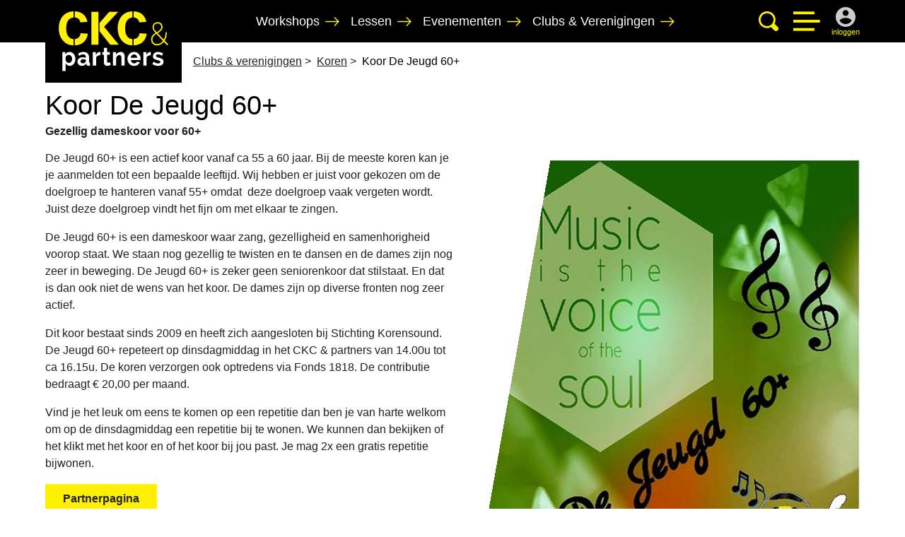

--- FILE ---
content_type: text/html; charset=utf-8
request_url: https://ckc-zoetermeer.nl/lessen/koren/koor-de-jeugd/
body_size: 10442
content:
<!doctype html>



<html lang="nl">
<head>
  <meta charset="utf-8">

  <title>
  
    Koor De Jeugd 60+ &mdash; CKC &amp; Partners
  
</title>


  
  
    
    <meta name="viewport" content="user-scalable=no, width=device-width, maximum-scale=1, initial-scale=1">


    
    <meta property="og:description" name="description" content="Koor De Jeugd 60+ bij CKC &amp; partners in Zoetermeer">
  
  
  <meta property="og:title" content="Gezellig dameskoor voor 60+ - Koor De Jeugd 60+">
  <meta property="og:url" content="https://ckc-online.nl/lessen/koren/koor-de-jeugd/"/>
  <meta property="og:image" content="https://ckc-online.nl/media/activiteiten/Logo_de_jeugd_60_web.jpg.741x872_q85_box-274%2C498%2C1222%2C1614_crop_detail.jpg"/>


  
    <link rel="apple-touch-icon" sizes="180x180" href="/static/favicons/apple-touch-icon.png">
    <link rel="android-chrome" sizes="192x192" href="/static/favicons/android-chrome-192x192.png">
    <link rel="android-chrome" sizes="512x512" href="/static/favicons/android-chrome-512x512.png">
    <link rel="icon" type="image/png" sizes="32x32" href="/static/favicons/favicon-32x32.png">
    <link rel="icon" type="image/png" sizes="16x16" href="/static/favicons/favicon-16x16.png">
    <link rel="manifest" href="/static/favicons/site.webmanifest">
    <link rel="mask-icon" href="/static/favicons/safari-pinned-tab.svg" color="#000000">
    <meta name="msapplication-TileColor" content="#000000">
    <meta name="msapplication-TileImage" content="/static/favicons/mstile-150x150.png">
    <meta name="msapplication-config" content="/static/favicons/browserconfig.xml">
    <meta name="theme-color" content="#000000">
  

  
    <link href="https://fonts.googleapis.com/css2?family=Roboto:wght@300;400;500;700&display=swap" rel="stylesheet">
    <link href="https://use.typekit.net/ywq0ebq.css" rel="stylesheet">
  

  
  <link rel="canonical" href="/lessen/koren/koor-de-jeugd/">


  
  <!--[if IE]>
  <script src="https://cdnjs.cloudflare.com/ajax/libs/html5shiv/3.7.3/html5shiv.min.js"></script>
  <![endif]-->

  <!-- Google Tag Manager -->
  <script>(function(w,d,s,l,i){w[l]=w[l]||[];w[l].push({'gtm.start':
  new Date().getTime(),event:'gtm.js'});var f=d.getElementsByTagName(s)[0],
  j=d.createElement(s),dl=l!='dataLayer'?'&l='+l:'';j.async=true;j.src=
  'https://www.googletagmanager.com/gtm.js?id='+i+dl;f.parentNode.insertBefore(j,f);
  })(window,document,'script','dataLayer','GTM-N2K4CG2');</script>
  <!-- End Google Tag Manager -->

  

  





  
  
    <link type="text/css" href="/static/wpa/assets/vendors.b1196dac.css" rel="stylesheet" />
    <link type="text/css" href="/static/wpa/assets/style.08b3dea0.css" rel="stylesheet" />
  


  


  
</head>


<body class="" id="">
<!-- Google Tag Manager (noscript) -->
<noscript><iframe src="https://www.googletagmanager.com/ns.html?id=GTM-N2K4CG2"
height="0" width="0" style="display:none;visibility:hidden"></iframe></noscript>
<!-- End Google Tag Manager (noscript) -->



  <header class="header">
    <div class="block nav-bar nav-bar--primary">
      <div class="block__inner">
        <div class="nav-bar__container">
          
            
            <div class="logo">
              <a href="/" class="nav-bar__logo logo__container">
                <img class="logo__image"
                    src="/static/img/logo.svg"
                    alt="CKC &amp; partners"
                    title="CKC &amp; partners">
              </a>
            </div>
            

            <nav role="nav" class="categories nav-bar__categories">
              <ul class="categories__list">
                <li class="categories__item">
                  <a class="categories__link" href="/workshops/">Workshops</a>
                </li>
                <li class="categories__item">
                  <a class="categories__link" href="/lessen/">Lessen</a>
                </li>
                <li class="categories__item">
                  <a class="categories__link" href="/evenementen/">Evenementen</a>
                </li>
                <li class="categories__item">
                  <a class="categories__link" href="/clubs-verenigingen/">Clubs & Verenigingen</a>
                </li>
              </ul>
            </nav>

            <nav role="nav" class="categories nav-bar__categories hamburger">
              <ul class="categories__list">
                <li class="hamburger__dropdown__container">
                  <a class="hamburger__dropdown__trigger categories__link-title">
                    Aanbod
                    <svg xmlns="http://www.w3.org/2000/svg" xmlns:xlink="http://www.w3.org/1999/xlink" width="10" height="5" viewBox="0 0 10 5"><defs><path id="qv63a" d="M388 56l5 5 5-5z"/></defs><g><g transform="translate(-388 -56)"><use fill="#555" xlink:href="#qv63a"/></g></g></svg>
                  </a>
                  <ul class="hamburger__dropdown__items">
                    


<li class="categories__item active">
	<a class="categories__link" href="/lessen/">Lessen</a>
	
</li>

<li class="categories__item sibling">
	<a class="categories__link" href="/evenementen/">Evenementen</a>
	
</li>

<li class="categories__item ancestor sibling">
	<a class="categories__link" href="/clubs-verenigingen/">Clubs &amp; verenigingen</a>
	
</li>

<li class="categories__item sibling">
	<a class="categories__link" href="/aanbod/digital-art-lab/">Digital Art Lab</a>
	
</li>

<li class="categories__item sibling">
	<a class="categories__link" href="/aanbod/cultuur-in-de-wijk/">Cultuur in de wijk - Wijck</a>
	
</li>

<li class="categories__item sibling">
	<a class="categories__link" href="/aanbod/cultuur-techniek-op-school/">Cultuur en Techniek op School</a>
	
</li>



                  </ul>
                </li>
                <li class="hamburger__dropdown__container">
                  <a class="hamburger__dropdown__trigger categories__link-title">
                    Algemene informatie
                    <svg xmlns="http://www.w3.org/2000/svg" xmlns:xlink="http://www.w3.org/1999/xlink" width="10" height="5" viewBox="0 0 10 5"><defs><path id="qv63a" d="M388 56l5 5 5-5z"/></defs><g><g transform="translate(-388 -56)"><use fill="#555" xlink:href="#qv63a"/></g></g></svg>
                  </a>
                  <ul class="hamburger__dropdown__items">
                    


<li class="categories__item">
	<a class="categories__link" href="/algemeen/wie-is-ckc-partners/">Wie is CKC &amp; partners?</a>
	
</li>

<li class="categories__item">
	<a class="categories__link" href="/algemeen/horeca/">Horeca</a>
	
</li>

<li class="categories__item">
	<a class="categories__link" href="/algemeen/docenten/">Docenten</a>
	
</li>

<li class="categories__item">
	<a class="categories__link" href="/algemeen/partners/">Partners</a>
	
</li>

<li class="categories__item">
	<a class="categories__link" href="/algemeen/lesduur-en-tarieven/">Lesduur en tarieven</a>
	
</li>

<li class="categories__item">
	<a class="categories__link" href="/algemeen/proeflessen/">Proeflessen</a>
	
</li>

<li class="categories__item">
	<a class="categories__link" href="/algemeen/steun-ckc-partners/">Steun CKC &amp; partners</a>
	
</li>

<li class="categories__item">
	<a class="categories__link" href="/algemeen/vakanties/">Vakanties</a>
	
</li>

<li class="categories__item">
	<a class="categories__link" href="/algemeen/werken-bij/">Werken bij</a>
	
</li>



                  </ul>
                </li>
                <li class="hamburger__dropdown__container">
                  <a class="hamburger__dropdown__trigger categories__link-title">
                    Service
                    <svg xmlns="http://www.w3.org/2000/svg" xmlns:xlink="http://www.w3.org/1999/xlink" width="10" height="5" viewBox="0 0 10 5"><defs><path id="qv63a" d="M388 56l5 5 5-5z"/></defs><g><g transform="translate(-388 -56)"><use fill="#555" xlink:href="#qv63a"/></g></g></svg>
                  </a>
                  <ul class="hamburger__dropdown__items">
                    


<li class="categories__item">
	<a class="categories__link" href="/service/huur-het-ckc/">Huur het CKC</a>
	
</li>

<li class="categories__item">
	<a class="categories__link" href="/service/ideeen-klachten/">Ideeën en klachten</a>
	
</li>

<li class="categories__item">
	<a class="categories__link" href="/service/betalingen/">Betalingen</a>
	
</li>

<li class="categories__item">
	<a class="categories__link" href="/service/opzeggen/">Opzeggen</a>
	
</li>

<li class="categories__item">
	<a class="categories__link" href="/service/algemene-voorwaarden/">Algemene voorwaarden</a>
	
</li>

<li class="categories__item">
	<a class="categories__link" href="/service/toegankelijkheid/">Toegankelijkheid</a>
	
</li>

<li class="categories__item">
	<a class="categories__link" href="/service/privacy/">Privacy</a>
	
</li>



                  </ul>
                </li>
              </ul>
            </nav>

            


  <nav
    role="navigation"
    class="
      account-menu
      
    "
  >
    <a href="/profiel/" class="account-menu__button-login">
      <svg width="28" height="28" viewBox="0 0 28 28" xmlns="http://www.w3.org/2000/svg">
<path d="M14 0C6.272 0 0 6.272 0 14C0 21.728 6.272 28 14 28C21.728 28 28 21.728 28 14C28 6.272 21.728 0 14 0ZM14 4.2C16.324 4.2 18.2 6.076 18.2 8.4C18.2 10.724 16.324 12.6 14 12.6C11.676 12.6 9.8 10.724 9.8 8.4C9.8 6.076 11.676 4.2 14 4.2ZM14 24.08C10.5 24.08 7.406 22.288 5.6 19.572C5.642 16.786 11.2 15.26 14 15.26C16.786 15.26 22.358 16.786 22.4 19.572C20.594 22.288 17.5 24.08 14 24.08Z" />
</svg>

      <small>
        
          inloggen
        
      </small>
    </a>
  </nav>




            <div class="search">
              <form class="search__form" action="/zoeken/">
                <label for="zoeken" class="search__label">
                  <input type="search"
                        value=""
                        id="zoeken"
                        name="q"
                        class="search__input"
                        placeholder="Zoeken...">
                </label>
                <button class="search__button button">
                  <svg width="28" height="28" viewBox="0 0 28 28" fill="none" xmlns="http://www.w3.org/2000/svg">
<path d="M27.0538 22.0648L22.428 17.4564C23.2691 15.7805 23.8298 13.8254 23.8298 11.8703C23.8298 5.30673 18.5031 0 11.9149 0C5.32666 0 0 5.30673 0 11.8703C0 18.4339 5.32666 23.7407 11.9149 23.7407C13.8773 23.7407 15.8398 23.182 17.5219 22.3441L22.1477 26.9526C23.5494 28.3491 25.6521 28.3491 27.0538 26.9526C28.3154 25.5561 28.3154 23.4613 27.0538 22.0648ZM11.9149 20.9476C6.86859 20.9476 2.8035 16.8978 2.8035 11.8703C2.8035 6.84289 6.86859 2.79302 11.9149 2.79302C16.9612 2.79302 21.0263 6.84289 21.0263 11.8703C21.0263 16.8978 16.9612 20.9476 11.9149 20.9476Z" fill="#424242"/>
</svg>

                </button>
              </form>
            </div>

            <button class="button nav-bar__menu-button">
              <span class="menu-icon"></span>
            </button>
          
        </div>

        <div class="nav-bar nav-bar--secondary">
          
            
          
        </div>
      </div>
    </div>
  </header>




  <main role="main">
    
      
        <article>
          
  <div class="block pt-0 pb-0 breadcrumb-block">
    <nav class="block__inner breadcrumb" aria-label="Breadcrumb">
      <ol class="breadcrumb__list" itemscope itemtype="http://schema.org/BreadcrumbList">
        

<li itemprop="itemListElement" itemscope itemtype="http://schema.org/ListItem">
  <a
    itemprop="item"
    class="breadcrumb__item "
    
    href="/clubs-verenigingen/"
  >
    <span itemprop="name">Clubs &amp; verenigingen</span>
  </a>
  <meta itemprop="position" content="1" />

  
    <span class="separator">&gt;</span>
  
</li>

<li itemprop="itemListElement" itemscope itemtype="http://schema.org/ListItem">
  <a
    itemprop="item"
    class="breadcrumb__item "
    
    href="/clubs-verenigingen/koren/"
  >
    <span itemprop="name">Koren</span>
  </a>
  <meta itemprop="position" content="2" />

  
    <span class="separator">&gt;</span>
  
</li>

<li itemprop="itemListElement" itemscope itemtype="http://schema.org/ListItem">
  <a
    itemprop="item"
    class="breadcrumb__item breadcrumb__item--active"
    aria-current="page"
    href="/lessen/koren/koor-de-jeugd/"
  >
    <span itemprop="name">Koor De Jeugd 60+</span>
  </a>
  <meta itemprop="position" content="3" />

  
</li>


      </ol>
    </nav>
  </div>

  <section class="block activity-detail-intro">
    
    <div class="activity-hero__header-content block__inner">
      <h1>Koor De Jeugd 60+</h1>
      <p role="doc-subtitle"><strong>Gezellig dameskoor voor 60+</strong></p>
    </div>
    

    
    <picture class="activity-hero__media">
      <img
        src="/media/activiteiten/Logo_de_jeugd_60_web.jpg.741x872_q85_box-274%2C498%2C1222%2C1614_crop_detail.jpg"
        alt="Bijbehorende foto voor activiteit Koor De Jeugd 60+"
      >
    </picture>
    

    <div class="activity-divider"></div>

    <div class="block__inner">

      <div
  class="
    plugin-text
    
  "
>
  <p>De Jeugd 60+ is een actief koor vanaf ca 55 a 60 jaar. Bij de meeste koren kan je je aanmelden tot een bepaalde leeftijd. Wij hebben er juist voor gekozen om de doelgroep te hanteren vanaf 55+ omdat  deze doelgroep vaak vergeten wordt. Juist deze doelgroep vindt het fijn om met elkaar te zingen.</p>

<p>De Jeugd 60+ is een dameskoor waar zang, gezelligheid en samenhorigheid voorop staat. We staan nog gezellig te twisten en te dansen en de dames zijn nog zeer in beweging. De Jeugd 60+ is zeker geen seniorenkoor dat stilstaat. En dat is dan ook niet de wens van het koor. De dames zijn op diverse fronten nog zeer actief.</p>

<p>Dit koor bestaat sinds 2009 en heeft zich aangesloten bij Stichting Korensound. De Jeugd 60+ repeteert op dinsdagmiddag in het CKC &amp; partners van 14.00u tot ca 16.15u. De koren verzorgen ook optredens via Fonds 1818. De contributie bedraagt € 20,00 per maand.</p>

<p>Vind je het leuk om eens te komen op een repetitie dan ben je van harte welkom om op de dinsdagmiddag een repetitie bij te wonen. We kunnen dan bekijken of het klikt met het koor en of het koor bij jou past. Je mag 2x een gratis repetitie bijwonen.</p>

<p><a class="button" href="https://ckc-zoetermeer.nl/algemeen/partners/stichting-korensound/">Partnerpagina</a>
</p>
</div>

      <hr class="activity-hr">

      
        <a href="#ckc-aanmelden" class="button button--xl button--icon_right activity-button">
          Bekijk de inschrijfopties
          <svg width="18" height="12" viewBox="0 0 18 12" fill="#FFF100" xmlns="http://www.w3.org/2000/svg">
<path d="M17.8901 5.73488L12.2651 0.109877C12.1575 0.00293191 11.9974 -0.0296581 11.8564 0.0285607C11.7162 0.0864279 11.625 0.223397 11.625 0.374991V1.12498C11.625 1.22458 11.6646 1.31981 11.7349 1.39013L15.5948 5.25H0.375012C0.16773 5.25004 0 5.41773 0 5.62501V6.375C0 6.58228 0.16773 6.75001 0.375012 6.75001H15.5948L11.7349 10.6099C11.6646 10.6802 11.625 10.7754 11.625 10.875V11.625C11.625 11.7767 11.7162 11.9136 11.8564 11.9715C11.903 11.9909 11.9516 12 12 12C12.0974 12 12.1933 11.962 12.2651 11.8902L17.8901 6.26517C18.0366 6.11868 18.0366 5.88137 17.8901 5.73488Z" />
</svg>
        </a>
      

      
        <ul class="activity-tags">
          <li>€ 222 per jaar</li>

          
            <li>€ 20,00 per maand</li>
          
            <li>voor 60 jaar e.o.</li>
          
        </ul>
      
    </div>
  </section>

  
    
  
    
<section class="block
  editions-block">
  
    
  <header class="block__header block__header--stripes" id="ckc-aanmelden">
    <div class="block__inner">
      <div class="block__header-body plugin-text">
        
        <h2 class="block__header-title">Aanmelden</h2>
        
          <p class="block__header-subtitle">Maak hieronder je keuze</p>
        
        
      </div>
    </div>
  </header>

    
  <div class="block__inner editions-block__inner">
    <div class="grid">
      

      
        
          
  
  <article
    
    data-href="/lessen/koren/koor-de-jeugd/inschrijven/de-jeugd-60/"
    
    class="
      
      card
      card--default
      grid__cell

      grid__cell-span-50--phablet
      grid__cell-span-33--tablet
      grid__cell-span-25--desktop-hd
      
    "
  >
    <a class="card__primary-action"
      
        href="/lessen/koren/koor-de-jeugd/inschrijven/de-jeugd-60/"
      
    >
      
        <header class="card__header">
          
            <h2 class="card__title">de Jeugd 60+</h2>
          
        </header>
      
    </a>

    <div class="card__body">
      
        <dl class="properties">
          <div class="properties__item">
            <dt>Voor leeftijd:</dt>
            <dd>60 - 99 Jaar</dd>
          </div>
          <div class="properties__item">
            <dt>Door wie:</dt>
              <dd>Karin Goed</dd>
          </div>
          <div class="properties__item">
            <dt>Waar:</dt>
            <dd>CKC Zoetermeer</dd>
          </div>
          <div class="properties__item">
            <dt>Wanneer:</dt>
            
              <dd>Vanaf september 2025<br>14:00 - 15:00</dd>
            
          </div>
          <div class="properties__item">
            <dt>Aantal:</dt>
            <dd>onbekend</dd>
          </div>
          <div class="properties__item">
            <dt>Prijs:</dt>
            <dd>€ 222 per jaar</dd>
          </div>
        </dl>
      
    </div>

    
      
        <footer class="card__actions">
        
          <a class="button button--stretch button--icon_right"
             href="/lessen/koren/koor-de-jeugd/inschrijven/de-jeugd-60/">
            Schrijf je in voor de Jeugd 60+

            <svg width="18" height="12" viewBox="0 0 18 12" fill="#FFF100" xmlns="http://www.w3.org/2000/svg">
<path d="M17.8901 5.73488L12.2651 0.109877C12.1575 0.00293191 11.9974 -0.0296581 11.8564 0.0285607C11.7162 0.0864279 11.625 0.223397 11.625 0.374991V1.12498C11.625 1.22458 11.6646 1.31981 11.7349 1.39013L15.5948 5.25H0.375012C0.16773 5.25004 0 5.41773 0 5.62501V6.375C0 6.58228 0.16773 6.75001 0.375012 6.75001H15.5948L11.7349 10.6099C11.6646 10.6802 11.625 10.7754 11.625 10.875V11.625C11.625 11.7767 11.7162 11.9136 11.8564 11.9715C11.903 11.9909 11.9516 12 12 12C12.0974 12 12.1933 11.962 12.2651 11.8902L17.8901 6.26517C18.0366 6.11868 18.0366 5.88137 17.8901 5.73488Z" />
</svg>
          </a>
        
        </footer>

      
    
  </article>
  

        
      

    
    </div>
  </div>


    
  
</section>

  



    <section class="block leaders pt-0">
      
      <div class="block__header block__header--stripes">
        <div class="block__inner">
          <div class="block__header-body plugin-text">

            <h3 class="block__header-title">Dirigent</h3>
            <p class="block__header-subtitle">Maak hieronder kennis met de dirigent</p>
          </div>
        </div>
      </div>

      <div class="block__inner pt-8">
        <div class="grid">
          
            <article
              data-href="/algemeen/docenten/karin-goed/"
              class="
                grid__cell
                grid__cell-span-100
                grid__cell-span-50--phablet
                grid__cell-span-33--tablet-landscape
                grid__cell-span-25--desktop-hd

                card--default
                leader
              "
            >
              <a href="/algemeen/docenten/karin-goed/" class="card__primary-action">
                <div class="card__media">
                  <img src="/media/partners/Karin_Goed_2_website.jpg.png.450x560_q85.png" alt="Karin Goed"/>
                </div>

                <div class="card__header">
                  <h3 class="card__title">Karin Goed</h3>
                </div>

                <div class="card__body">
                  <p></p>
                </div>
              </a>

              <div class="card__actions">
                <a href="/algemeen/docenten/karin-goed/" class="button button--secondary button--stretch button--icon_right">
                  Lees meer

                  <svg width="18" height="12" viewBox="0 0 18 12" fill="#FFF100" xmlns="http://www.w3.org/2000/svg">
<path d="M17.8901 5.73488L12.2651 0.109877C12.1575 0.00293191 11.9974 -0.0296581 11.8564 0.0285607C11.7162 0.0864279 11.625 0.223397 11.625 0.374991V1.12498C11.625 1.22458 11.6646 1.31981 11.7349 1.39013L15.5948 5.25H0.375012C0.16773 5.25004 0 5.41773 0 5.62501V6.375C0 6.58228 0.16773 6.75001 0.375012 6.75001H15.5948L11.7349 10.6099C11.6646 10.6802 11.625 10.7754 11.625 10.875V11.625C11.625 11.7767 11.7162 11.9136 11.8564 11.9715C11.903 11.9909 11.9516 12 12 12C12.0974 12 12.1933 11.962 12.2651 11.8902L17.8901 6.26517C18.0366 6.11868 18.0366 5.88137 17.8901 5.73488Z" />
</svg>
                </a>
              </div>
            </article>
          
        </div>
      </div>
      
    </section>
  

  

        </article>
      
    
    
      <aside>
        
  

      </aside>
    
  </main>


<a data-scrolltop href="#" aria-title="Terug omhoog"></a>


<footer class="footer page__footer">
  <div class="footer__divider"></div>
  <div class="block pre-footer">
    <div class="block__inner">
      <div class="grid">
        <div
            class="
              grid__cell
              grid__cell-span-100
              grid__cell-span-50--phablet
              social-icons
            "
          >
          <p>Wil je ons volgen?</p>
          <a href="https://www.instagram.com/ckc_partners/">Instagram</a><a href="https://www.facebook.com/CKCZoetermeer.nl/">Facebook</a><a href="https://twitter.com/CKCZoetermeer">Twitter</a><a href="https://www.youtube.com/user/ckczoetermeer">Yuotube</a><a href="https://www.linkedin.com/company/ckc-zoetermeer/">Linkedin</a>
        </div>
        <div
            class="
              grid__cell
              grid__cell-span-100
              grid__cell-span-50--phablet
              newsletter-signup
            "
          >
          
        </div>
      </div>
    </div>
  </div>

  <div class="block">
    <div class="block__inner">
      <div class="grid">
        <div
          class="
            grid__cell
            grid__cell-span-100
            grid__cell-span-50--phablet
            grid__cell-span-25--tablet-landscape
          "
        >
          <h3 class="organization__title">Contact en bezoekadres</h3>
          <div class="organization__adress">
            <h4>Hoofdlocatie</h4>
            <p>Leidsewallen 80</p>
            <p>2722 PC Zoetermeer</p>
            <p>KvK 41160161</p>
          </div>
          <div class="route-links">
            <p><a href="/locaties-in-de-wijk/">Bekijk locaties in de wijk</a></p>
            <div class="route-link__list">
              <a class="route-links__item" href="/parkeren/">
                <svg width="40" height="41" viewBox="0 0 40 41" fill="none" xmlns="http://www.w3.org/2000/svg">
<g clip-path="url(#clip0)">
<path d="M28.366 17.8056C28.2373 17.8056 28.1052 17.8241 27.9731 17.8604L26.4801 18.2716L24.93 14.4951C24.4907 13.4252 23.1925 12.5547 22.036 12.5547H7.52714C6.37054 12.5547 5.07245 13.4252 4.6333 14.4951L3.0851 18.2664L1.61058 17.8602C1.47863 17.824 1.34653 17.8055 1.21781 17.8055C0.512104 17.8055 0 18.3446 0 19.0871V19.9672C0 20.8341 0.705408 21.5395 1.57227 21.5395H1.74121L1.49096 22.149C1.08292 23.1427 0.750762 24.8257 0.750762 25.9004V33.4028C0.750762 34.2697 1.45617 34.9751 2.32303 34.9751H4.37644C5.2433 34.9751 5.94871 34.2697 5.94871 33.4028V31.5294H23.6143V33.4028C23.6143 34.2697 24.3197 34.9751 25.1866 34.9751H27.2397C28.1065 34.9751 28.812 34.2697 28.812 33.4028V25.9005C28.812 24.8259 28.4798 23.143 28.0718 22.1492L27.8215 21.5396H28.0114C28.8783 21.5396 29.5837 20.8342 29.5837 19.9673V19.0873C29.5839 18.3447 29.0716 17.8056 28.366 17.8056ZM4.21219 20.6857L6.55739 14.9734C6.82012 14.3335 7.60097 13.8098 8.29273 13.8098H21.2704C21.9622 13.8098 22.743 14.3333 23.0058 14.9734L25.351 20.6857C25.6135 21.3256 25.2626 21.8493 24.5708 21.8493H4.99246C4.30055 21.8492 3.94961 21.3256 4.21219 20.6857ZM9.44728 27.911C9.44728 28.257 9.16414 28.5398 8.81849 28.5398H4.36352C4.01757 28.5398 3.73458 28.2569 3.73458 27.911V25.7731C3.73458 25.4273 4.01757 25.1443 4.36352 25.1443H8.81849C9.16414 25.1443 9.44728 25.4273 9.44728 25.7731V27.911ZM25.7863 27.911C25.7863 28.257 25.5032 28.5398 25.1575 28.5398H20.7025C20.3569 28.5398 20.0738 28.2569 20.0738 27.911V25.7731C20.0738 25.4273 20.3569 25.1443 20.7025 25.1443H25.1575C25.5032 25.1443 25.7863 25.4273 25.7863 25.7731V27.911Z" fill="black"/>
<path d="M38.0336 5.97949H30.5869C29.5025 5.97949 28.6204 6.86177 28.6204 7.946V15.3929C28.6204 16.4772 29.5026 17.3595 30.5869 17.3595H33.5763V34.0733C33.5763 34.4787 33.9048 34.8071 34.3102 34.8071C34.7156 34.8071 35.044 34.4787 35.044 34.0733V17.3597H38.0336C39.118 17.3597 40.0001 16.4774 40.0001 15.393V7.94615C40.0001 6.86177 39.118 5.97949 38.0336 5.97949ZM36.347 12.1539C35.9187 12.5395 35.2878 12.735 34.4721 12.735H33.3937C33.2642 12.735 33.1588 12.8406 33.1588 12.97V14.7884C33.1588 14.986 32.9981 15.1466 32.8006 15.1466H31.9839C31.7862 15.1466 31.6256 14.9859 31.6256 14.7884V8.55116C31.6256 8.35346 31.7863 8.19274 31.9839 8.19274H34.0411C35.4039 8.19274 35.9127 8.39808 36.3307 8.75284C36.7716 9.12697 36.995 9.69999 36.995 10.4563C36.9949 11.1953 36.777 11.7663 36.347 12.1539Z" fill="black"/>
<path d="M35.1799 9.6983C34.9808 9.548 34.6287 9.47168 34.1335 9.47168H33.3939C33.2644 9.47168 33.1591 9.57707 33.1591 9.70638V11.2009C33.1591 11.3302 33.2644 11.4356 33.3939 11.4356H33.837C33.9998 11.4356 34.2628 11.4235 34.4232 11.4087C34.579 11.3945 35.0186 11.3308 35.1799 11.2089C35.3735 11.0624 35.4717 10.8091 35.4717 10.4561C35.4717 10.0997 35.3735 9.84479 35.1799 9.6983Z" fill="black"/>
</g>
<defs>
<clipPath id="clip0">
<rect y="0.477539" width="40" height="40" fill="white"/>
</clipPath>
</defs>
</svg>

              </a>
              <a class="route-links__item" href="/openbaar-vervoer/">
                <svg width="23" height="28" viewBox="0 0 23 28" fill="none" xmlns="http://www.w3.org/2000/svg">
<path d="M22.5058 26.2116L18.4421 18.8044C19.5945 18.6222 20.4436 17.5901 20.4436 16.4364V5.50774C20.4436 2.59347 18.0782 0.225586 15.1669 0.225586H8.25251C5.3412 0.225586 2.91511 2.59347 2.91511 5.5685V16.4365C2.91511 17.6508 3.76424 18.6222 4.91664 18.8044L0.913592 26.2116C0.610331 26.8187 0.792288 27.5473 1.39881 27.8509C1.58077 27.9723 1.76272 27.9723 1.94468 27.9723C2.36924 27.9723 2.79381 27.7294 2.97577 27.3652L3.33968 26.758H20.0797L20.4435 27.3652C20.6862 27.7902 21.0501 27.9723 21.4747 27.9723C21.6566 27.9723 21.8385 27.9116 22.0205 27.8509C22.6271 27.5473 22.8091 26.8187 22.5058 26.2116ZM16.8045 20.7472H6.6149L7.64598 18.8651H15.7734L16.8045 20.7472ZM16.6226 16.6793C15.6521 16.6793 14.8636 15.89 14.8636 14.9186C14.8636 13.9471 15.6521 13.1578 16.6226 13.1578C17.5929 13.1578 18.3815 13.9471 18.3815 14.9186C18.3814 15.8293 17.5929 16.6793 16.6226 16.6793ZM5.03794 6.23636C5.03794 4.3542 6.55424 2.83633 8.37381 2.83633H14.9849C16.8045 2.83633 18.3814 4.3542 18.3814 6.23636V9.15068C18.3814 9.81854 17.8356 10.3043 17.1684 10.3043H6.25098C5.58381 10.3043 5.09859 9.75783 5.09859 9.15068L5.03794 6.23636ZM6.79685 13.0971C7.76729 13.0971 8.55577 13.8864 8.55577 14.8579C8.55577 15.8293 7.76729 16.6187 6.79685 16.6187C5.82642 16.6187 5.03794 15.8294 5.03794 14.8579C5.03794 13.8864 5.82647 13.0971 6.79685 13.0971ZM4.31016 24.9366L5.64451 22.5687H17.7749L19.1093 24.9366H4.31016Z" fill="black"/>
</svg>

              </a>
              <a class="route-links__item" href="/bezoek-op-de-fiets/">
                <svg width="44" height="26" viewBox="0 0 44 26" fill="none" xmlns="http://www.w3.org/2000/svg">
<path d="M34.589 6.33556C33.3172 6.33556 32.1043 6.59207 30.9985 7.05556L28.3545 1.92019H32.05C32.4509 1.92019 32.777 2.2467 32.777 2.64802C32.777 3.04933 32.4509 3.37584 32.05 3.37584H31.2615C30.8465 3.37584 30.5102 3.71257 30.5102 4.12793C30.5102 4.54328 30.8465 4.88002 31.2615 4.88002H32.05C33.2794 4.88002 34.2797 3.87874 34.2797 2.64802C34.2797 1.4173 33.2795 0.416016 32.05 0.416016H27.1222C26.8602 0.416016 26.6171 0.552695 26.4806 0.776617C26.3443 1.00054 26.3343 1.27951 26.4543 1.51266L27.7691 4.06646H16.9259L15.832 1.92019H17.5619C17.9769 1.92019 18.3132 1.58346 18.3132 1.1681C18.3132 0.752751 17.9769 0.416016 17.5619 0.416016H12.634C12.219 0.416016 11.8827 0.752751 11.8827 1.1681C11.8827 1.58346 12.219 1.92019 12.634 1.92019H14.145L15.6052 4.78495L13.889 7.44665C12.5754 6.73818 11.074 6.33556 9.48018 6.33556C4.3379 6.33556 0.154297 10.5234 0.154297 15.671C0.154297 20.8186 4.3379 25.0065 9.48018 25.0065C14.3695 25.0065 18.3918 21.2203 18.7757 16.4231H20.9802L20.1239 19.2126H19.6308C19.2158 19.2126 18.8795 19.5494 18.8795 19.9647C18.8795 20.3801 19.2158 20.7168 19.6308 20.7168H22.3355C22.7505 20.7168 23.0868 20.3801 23.0868 19.9647C23.0868 19.5494 22.7505 19.2126 22.3355 19.2126H21.6958L22.6844 15.9923L28.9359 6.33275L29.6641 7.74698C27.0238 9.39737 25.2631 12.332 25.2631 15.671C25.2631 20.8186 29.4467 25.0065 34.5891 25.0065C39.7314 25.0065 43.915 20.8186 43.915 15.671C43.9149 10.5234 39.7313 6.33556 34.589 6.33556ZM16.3947 6.33406L20.7702 14.9189H18.7756C18.559 12.2129 17.1846 9.82897 15.15 8.26452L16.3947 6.33406ZM17.2666 14.9189H10.8594L14.3315 9.53405C15.9553 10.8231 17.0583 12.7417 17.2666 14.9189ZM9.48018 23.5024C5.16635 23.5024 1.65692 19.9893 1.65692 15.671C1.65692 11.3528 5.16635 7.83964 9.48018 7.83964C10.7738 7.83964 11.9941 8.15752 13.0701 8.71637L8.84887 15.2631C8.69971 15.4944 8.68879 15.7889 8.82042 16.0307C8.95195 16.2725 9.20509 16.423 9.48018 16.423H17.2666C16.8871 20.3897 13.5405 23.5024 9.48018 23.5024ZM22.0745 14.1681L17.6925 5.57054H27.6388L22.0745 14.1681ZM34.589 23.5024C30.2752 23.5024 26.7656 19.9892 26.7656 15.671C26.7656 12.9135 28.1979 10.4862 30.3557 9.09041L33.9211 16.0156C34.0546 16.2746 34.3172 16.4232 34.5896 16.4232C34.7055 16.4232 34.8231 16.3962 34.9332 16.3395C35.3021 16.1492 35.447 15.6957 35.2569 15.3263L31.6903 8.39919C32.5875 8.03959 33.565 7.83954 34.589 7.83954C38.9028 7.83954 42.4123 11.3527 42.4123 15.6709C42.4123 19.9893 38.9028 23.5024 34.589 23.5024Z" fill="black"/>
</svg>

              </a>
              <a class="route-links__item" href="/toegankelijkheid/">
                <svg width="23" height="28" viewBox="0 0 23 28" fill="none" xmlns="http://www.w3.org/2000/svg">
<path d="M10.2205 5.57227C11.6939 5.57227 12.8909 4.37537 12.8909 2.89895C12.8909 1.4221 11.6939 0.225586 10.2205 0.225586C8.74536 0.225586 7.54932 1.4221 7.54932 2.89895C7.54932 4.37537 8.74536 5.57227 10.2205 5.57227Z" fill="black"/>
<path d="M14.3473 20.7212C13.6376 23.1878 11.366 24.9992 8.67652 24.9992C5.41959 24.9992 2.77095 22.3478 2.77095 19.0885C2.77095 16.6758 4.22496 14.5992 6.3 13.6816V11.1758C2.90183 12.2004 0.418945 15.3581 0.418945 19.0885C0.418945 23.6458 4.12322 27.354 8.67647 27.354C11.9947 27.354 14.8547 25.3799 16.1661 22.5474L15.2337 20.7136C14.972 20.7158 14.6688 20.7185 14.3473 20.7212Z" fill="black"/>
<path d="M22.1277 23.8943L18.5506 16.8542C18.2836 16.3275 17.7439 15.9959 17.1535 15.9959H12.5719V14.9501H16.515C16.9087 14.9501 17.2397 14.7441 17.4535 14.4473C17.5924 14.254 17.6912 14.0294 17.6912 13.7726C17.6912 13.1225 17.1652 12.5953 16.515 12.5953H14.1395H12.5719V9.04812C12.5719 8.07256 11.8493 6.69336 10.2204 6.69336C8.92132 6.69336 7.86816 7.74778 7.86816 9.04812V16.7333C7.86816 18.0599 8.94248 19.1353 10.2678 19.1353H14.5789H16.192L19.3332 25.3176C19.6092 25.8622 20.16 26.1763 20.7317 26.1763C20.9713 26.1763 21.2143 26.1215 21.4414 26.0052C22.2144 25.6127 22.5215 24.667 22.1277 23.8943Z" fill="black"/>
</svg>

              </a>
            </div>
          </div>
        </div>
        <div
          class="
            grid__cell
            grid__cell-span-100
            grid__cell-span-50--phablet
            grid__cell-span-25--tablet-landscape
          "
        >
          <div>
            <h3 class="menu__title">Aanbod</h3>
            <ul class="menu__list">
              


<li class=" active">
	<a class="" href="/lessen/">Lessen</a>
	
</li>

<li class=" sibling">
	<a class="" href="/evenementen/">Evenementen</a>
	
</li>

<li class=" ancestor sibling">
	<a class="" href="/clubs-verenigingen/">Clubs &amp; verenigingen</a>
	
</li>

<li class=" sibling">
	<a class="" href="/aanbod/digital-art-lab/">Digital Art Lab</a>
	
</li>

<li class=" sibling">
	<a class="" href="/aanbod/cultuur-in-de-wijk/">Cultuur in de wijk - Wijck</a>
	
</li>

<li class=" sibling">
	<a class="" href="/aanbod/cultuur-techniek-op-school/">Cultuur en Techniek op School</a>
	
</li>



            </ul>
          </div>
        </div>
        <div
          class="
            grid__cell
            grid__cell-span-100
            grid__cell-span-50--phablet
            grid__cell-span-25--tablet-landscape
          "
        >
          <div>
            <h3 class="menu__title">Algemene informatie</h3>
            <ul class="menu__list">
              


<li class="">
	<a class="" href="/algemeen/wie-is-ckc-partners/">Wie is CKC &amp; partners?</a>
	
</li>

<li class="">
	<a class="" href="/algemeen/horeca/">Horeca</a>
	
</li>

<li class="">
	<a class="" href="/algemeen/docenten/">Docenten</a>
	
</li>

<li class="">
	<a class="" href="/algemeen/partners/">Partners</a>
	
</li>

<li class="">
	<a class="" href="/algemeen/lesduur-en-tarieven/">Lesduur en tarieven</a>
	
</li>

<li class="">
	<a class="" href="/algemeen/proeflessen/">Proeflessen</a>
	
</li>

<li class="">
	<a class="" href="/algemeen/steun-ckc-partners/">Steun CKC &amp; partners</a>
	
</li>

<li class="">
	<a class="" href="/algemeen/vakanties/">Vakanties</a>
	
</li>

<li class="">
	<a class="" href="/algemeen/werken-bij/">Werken bij</a>
	
</li>



            </ul>
          </div>
        </div>
        <div
          class="
            grid__cell
            grid__cell-span-100
            grid__cell-span-50--phablet
            grid__cell-span-25--tablet-landscape
          "
        >
          <div>
            <h3 class="menu__title">Service</h3>
            <ul class="menu__list">
              


<li class="">
	<a class="" href="/service/huur-het-ckc/">Huur het CKC</a>
	
</li>

<li class="">
	<a class="" href="/service/ideeen-klachten/">Ideeën en klachten</a>
	
</li>

<li class="">
	<a class="" href="/service/betalingen/">Betalingen</a>
	
</li>

<li class="">
	<a class="" href="/service/opzeggen/">Opzeggen</a>
	
</li>

<li class="">
	<a class="" href="/service/algemene-voorwaarden/">Algemene voorwaarden</a>
	
</li>

<li class="">
	<a class="" href="/service/toegankelijkheid/">Toegankelijkheid</a>
	
</li>

<li class="">
	<a class="" href="/service/privacy/">Privacy</a>
	
</li>



            </ul>
          </div>
        </div>
        <div
          class="
            grid__cell
            grid__cell-span-100
            grid__cell-span-50--phablet
            grid__cell-span-25--tablet-landscape
          "
        >
          <div class="organization__opening-hours">
            <h4>Openingstijden</h4>
            <div
  class="
    plugin-text
    
  "
>
  <p>ma t/m vr 8:00 - 23:00 uur<br>
zaterdag 8:00 - 16:30 uur<br>
zondag 16:30 - 23:00 uur</p>
</div>
          </div>
        </div>
        <div
          class="
            grid__cell
            grid__cell-span-100
            grid__cell-span-100--phablet
            grid__cell-span-75--tablet-landscape
          "
        >
          <div class="footer__text text plugin-text">
            <div
  class="
    plugin-text
    
  "
>
  <p>Voor vragen is ons Serviceteam bereikbaar op werkdagen van 9.00 tot 22.00 uur, op zaterdag van 9.00 tot 16.30 uur en op zondag van 16.30 - 22.00 uur via het telefoonnummer <a href="tel:+31793161411">(079) 31 61 411</a>.<br>
Buiten deze tijden kun je een e-mail sturen naar <a href="mailto:info@ckc-zoetermeer.nl">info@ckc-zoetermeer.nl</a>.</p>
</div>
          </div>
        </div>
        <div
          class="
            grid__cell
            grid__cell-span-100
            copyright
          "
        >
          <p>&copy; 2026 CKC &amp; partners — Website door <a
            href="https://fluxility.com">Fluxility</a>
          </p>
        </div>
      </div>
    </div>
  </div>
</footer>

<div class="notifier">
  

</div>

<div class="backdrop" data-state="closed"></div>


  <script type="text/javascript" src="/static/wpa/assets/runtime.f12fce27.js" ></script>
  
  <script type="text/javascript" src="/static/wpa/assets/vendors.48b5ae53.js" ></script>
  
  <script type="text/javascript" src="/static/wpa/assets/index.d9ae6f41.js" ></script>





  
    <script type="application/ld+json">
  {
    "@context": "https://schema.org/",
    "@type": "Organization",
    "name": "CKC &amp; partners",
    "logo": "ckc-zoetermeer.nl",
    "image": "https://",
    "telephone": "+31793161411",
    "url": "https://ckc-zoetermeer.nl",
    "address": {
      "@type": "PostalAddress",
      "streetAddress": "Leidsewallen 80",
      "postalCode": "2722 PC",
      "addressLocality": "Zoetermeer",
      "addressCountry": "Nederland",
      "telephone": "+31793161411"
    }
  }
  </script>
  

</body>
</html>


--- FILE ---
content_type: text/css;charset=utf-8
request_url: https://use.typekit.net/ywq0ebq.css
body_size: 389
content:
/*
 * The Typekit service used to deliver this font or fonts for use on websites
 * is provided by Adobe and is subject to these Terms of Use
 * http://www.adobe.com/products/eulas/tou_typekit. For font license
 * information, see the list below.
 *
 * ag-book-pro-stencil:
 *   - http://typekit.com/eulas/00000000000000003b9af0a3
 *
 * © 2009-2026 Adobe Systems Incorporated. All Rights Reserved.
 */
/*{"last_published":"2020-05-12 13:10:20 UTC"}*/

@import url("https://p.typekit.net/p.css?s=1&k=ywq0ebq&ht=tk&f=32573&a=36801591&app=typekit&e=css");

@font-face {
font-family:"ag-book-pro-stencil";
src:url("https://use.typekit.net/af/88cdaf/00000000000000003b9af0a3/27/l?primer=7cdcb44be4a7db8877ffa5c0007b8dd865b3bbc383831fe2ea177f62257a9191&fvd=n5&v=3") format("woff2"),url("https://use.typekit.net/af/88cdaf/00000000000000003b9af0a3/27/d?primer=7cdcb44be4a7db8877ffa5c0007b8dd865b3bbc383831fe2ea177f62257a9191&fvd=n5&v=3") format("woff"),url("https://use.typekit.net/af/88cdaf/00000000000000003b9af0a3/27/a?primer=7cdcb44be4a7db8877ffa5c0007b8dd865b3bbc383831fe2ea177f62257a9191&fvd=n5&v=3") format("opentype");
font-display:auto;font-style:normal;font-weight:500;font-stretch:normal;
}

.tk-ag-book-pro-stencil { font-family: "ag-book-pro-stencil",sans-serif; }


--- FILE ---
content_type: text/css
request_url: https://ckc-zoetermeer.nl/static/wpa/assets/style.08b3dea0.css
body_size: 15732
content:
html{box-sizing:border-box}*,*:before,*:after{box-sizing:inherit}a,button{-webkit-tap-highlight-color:transparent;-webkit-overflow-scrolling:touch;touch-action:manipulation}body{color:#222;background-color:#fff;font-family:"Roboto",sans-serif;font-size:100%;line-height:150%;min-height:100%;overflow-x:hidden;font-weight:400;margin:0}h1,h2,h3,h4,h5,h6{font-weight:300;color:#222;margin-top:0}h2{font-weight:500}main{background:#fff;color:#222}a{outline:none;color:#222;transition:.3s ease color;text-decoration:underline}a:hover,a:focus{color:#222;text-decoration:none}img{vertical-align:middle;max-width:100%}body{font-family:Lato,sans-serif;font-size:16px;line-height:1.5}h1,h2,h3,h4,h5,h6{margin:0;line-height:1.2;font-size:1rem}h1{color:#000;font-size:32px}h2{color:#000;font-size:24px}h3{font-size:1.4rem;color:#222}h4{font-size:1.3rem;color:#222}h5{font-size:1.2rem;color:#222}h6{font-size:1.1rem;color:#222}p{margin-bottom:0}.search__result__item{margin-bottom:32px}.route-links{display:flex;flex-flow:column nowrap}.route-links>a:first-child{width:100%}.route-link__list{display:flex;flex-flow:row nowrap;margin-bottom:24px}.route-links__item{height:40px;width:40px;margin-right:16px;margin-top:8px;display:flex;align-items:center;justify-content:center}html.layout-helper--active::before{width:calc(100% - (32px));max-width:1330px;background-image:repeating-linear-gradient(to right, rgba(255, 0, 0, 0.028), rgba(255, 0, 0, 0.028) calc((100% / 4) - 16px), transparent calc((100% / 4) - 16px), transparent calc(100% / 4));background-size:calc(100% + 16px) 100%}html.layout-helper--active::before{position:fixed;top:0;left:0;right:0;margin-left:auto;margin-right:auto;min-height:100vh;content:"";z-index:1000;pointer-events:none}@media(min-width: 600px){html.layout-helper--active::before{width:calc(100% - (32px));max-width:1330px;background-image:repeating-linear-gradient(to right, rgba(255, 0, 0, 0.028), rgba(255, 0, 0, 0.028) calc((100% / 8) - 16px), transparent calc((100% / 8) - 16px), transparent calc(100% / 8));background-size:calc(100% + 16px) 100%}}@media(min-width: 768px){html.layout-helper--active::before{width:calc(100% - (128px));max-width:1330px;background-image:repeating-linear-gradient(to right, rgba(255, 0, 0, 0.028), rgba(255, 0, 0, 0.028) calc((100% / 8) - 24px), transparent calc((100% / 8) - 24px), transparent calc(100% / 8));background-size:calc(100% + 24px) 100%}}@media(min-width: 1024px){html.layout-helper--active::before{width:calc(100% - (128px));max-width:1330px;background-image:repeating-linear-gradient(to right, rgba(255, 0, 0, 0.028), rgba(255, 0, 0, 0.028) calc((100% / 12) - 24px), transparent calc((100% / 12) - 24px), transparent calc(100% / 12));background-size:calc(100% + 24px) 100%}}@media(min-width: 1024px){html.layout-helper--active::before{width:calc(100% - (128px));max-width:1440px;background-image:repeating-linear-gradient(to right, rgba(255, 0, 0, 0.028), rgba(255, 0, 0, 0.028) calc((100% / 12) - 24px), transparent calc((100% / 12) - 24px), transparent calc(100% / 12));background-size:calc(100% + 24px) 100%}}.grid{display:flex;flex-flow:row wrap;margin-left:-16px;margin-bottom:-16px}@media(min-width: 1024px){.grid{margin-left:-24px;margin-bottom:-24px}}.grid.grid--nested{margin:0;padding:0}.grid--center{justify-content:center}.grid__cell{width:100%;margin-left:16px;margin-bottom:16px;align-content:flex-start}@media(min-width: 1024px){.grid__cell--span_10{margin-left:24px;margin-bottom:24px;max-width:calc(10% - 24px)}.grid__cell--span_10.grid--nested{max-width:10%}}@media(min-width: 1024px){.grid__cell--span_20{margin-left:24px;margin-bottom:24px;max-width:calc(20% - 24px)}.grid__cell--span_20.grid--nested{max-width:20%}}@media(min-width: 1024px){.grid__cell--span_25{margin-left:24px;margin-bottom:24px;max-width:calc(25% - 24px)}.grid__cell--span_25.grid--nested{max-width:25%}}@media(min-width: 1024px){.grid__cell--span_33{margin-left:24px;margin-bottom:24px;max-width:calc(33.3333333333% - 24px)}.grid__cell--span_33.grid--nested{max-width:33.3333333333%}}@media(min-width: 1024px){.grid__cell--span_50{margin-left:24px;margin-bottom:24px;max-width:calc(50% - 24px)}.grid__cell--span_50.grid--nested{max-width:50%}}@media(min-width: 1024px){.grid__cell--span_66{margin-left:24px;margin-bottom:24px;max-width:calc(66.6666666667% - 24px)}.grid__cell--span_66.grid--nested{max-width:66.6666666667%}}@media(min-width: 1024px){.grid__cell--span_75{margin-left:24px;margin-bottom:24px;max-width:calc(75% - 24px)}.grid__cell--span_75.grid--nested{max-width:75%}}@media(min-width: 1024px){.grid__cell--span_80{margin-left:24px;margin-bottom:24px;max-width:calc(80% - 24px)}.grid__cell--span_80.grid--nested{max-width:80%}}@media(min-width: 1024px){.grid__cell--span_100{margin-left:24px;margin-bottom:24px;max-width:calc(100% - 24px)}.grid__cell--span_100.grid--nested{max-width:100%}}.grid__cell-span-10{margin-left:16px;margin-bottom:16px;max-width:calc(10% - 16px)}@media(min-width: 1024px){.grid__cell-span-10{margin-left:24px;margin-bottom:24px;max-width:calc(10% - 24px)}}.grid__cell-span-20{margin-left:16px;margin-bottom:16px;max-width:calc(20% - 16px)}@media(min-width: 1024px){.grid__cell-span-20{margin-left:24px;margin-bottom:24px;max-width:calc(20% - 24px)}}.grid__cell-span-25{margin-left:16px;margin-bottom:16px;max-width:calc(25% - 16px)}@media(min-width: 1024px){.grid__cell-span-25{margin-left:24px;margin-bottom:24px;max-width:calc(25% - 24px)}}.grid__cell-span-33{margin-left:16px;margin-bottom:16px;max-width:calc(33.3333333333% - 16px)}@media(min-width: 1024px){.grid__cell-span-33{margin-left:24px;margin-bottom:24px;max-width:calc(33.3333333333% - 24px)}}.grid__cell-span-50{margin-left:16px;margin-bottom:16px;max-width:calc(50% - 16px)}@media(min-width: 1024px){.grid__cell-span-50{margin-left:24px;margin-bottom:24px;max-width:calc(50% - 24px)}}.grid__cell-span-66{margin-left:16px;margin-bottom:16px;max-width:calc(66.6666666667% - 16px)}@media(min-width: 1024px){.grid__cell-span-66{margin-left:24px;margin-bottom:24px;max-width:calc(66.6666666667% - 24px)}}.grid__cell-span-75{margin-left:16px;margin-bottom:16px;max-width:calc(75% - 16px)}@media(min-width: 1024px){.grid__cell-span-75{margin-left:24px;margin-bottom:24px;max-width:calc(75% - 24px)}}.grid__cell-span-80{margin-left:16px;margin-bottom:16px;max-width:calc(80% - 16px)}@media(min-width: 1024px){.grid__cell-span-80{margin-left:24px;margin-bottom:24px;max-width:calc(80% - 24px)}}.grid__cell-span-100{margin-left:16px;margin-bottom:16px;max-width:calc(100% - 16px)}@media(min-width: 1024px){.grid__cell-span-100{margin-left:24px;margin-bottom:24px;max-width:calc(100% - 24px)}}@media(min-width: 600px){.grid__cell-span-10--phablet{margin-left:16px;margin-bottom:16px;max-width:calc(10% - 16px)}}@media(min-width: 600px)and (min-width: 1024px){.grid__cell-span-10--phablet{margin-left:24px;margin-bottom:24px;max-width:calc(10% - 24px)}}@media(min-width: 600px){.grid__cell-span-20--phablet{margin-left:16px;margin-bottom:16px;max-width:calc(20% - 16px)}}@media(min-width: 600px)and (min-width: 1024px){.grid__cell-span-20--phablet{margin-left:24px;margin-bottom:24px;max-width:calc(20% - 24px)}}@media(min-width: 600px){.grid__cell-span-25--phablet{margin-left:16px;margin-bottom:16px;max-width:calc(25% - 16px)}}@media(min-width: 600px)and (min-width: 1024px){.grid__cell-span-25--phablet{margin-left:24px;margin-bottom:24px;max-width:calc(25% - 24px)}}@media(min-width: 600px){.grid__cell-span-33--phablet{margin-left:16px;margin-bottom:16px;max-width:calc(33.3333333333% - 16px)}}@media(min-width: 600px)and (min-width: 1024px){.grid__cell-span-33--phablet{margin-left:24px;margin-bottom:24px;max-width:calc(33.3333333333% - 24px)}}@media(min-width: 600px){.grid__cell-span-50--phablet{margin-left:16px;margin-bottom:16px;max-width:calc(50% - 16px)}}@media(min-width: 600px)and (min-width: 1024px){.grid__cell-span-50--phablet{margin-left:24px;margin-bottom:24px;max-width:calc(50% - 24px)}}@media(min-width: 600px){.grid__cell-span-66--phablet{margin-left:16px;margin-bottom:16px;max-width:calc(66.6666666667% - 16px)}}@media(min-width: 600px)and (min-width: 1024px){.grid__cell-span-66--phablet{margin-left:24px;margin-bottom:24px;max-width:calc(66.6666666667% - 24px)}}@media(min-width: 600px){.grid__cell-span-75--phablet{margin-left:16px;margin-bottom:16px;max-width:calc(75% - 16px)}}@media(min-width: 600px)and (min-width: 1024px){.grid__cell-span-75--phablet{margin-left:24px;margin-bottom:24px;max-width:calc(75% - 24px)}}@media(min-width: 600px){.grid__cell-span-80--phablet{margin-left:16px;margin-bottom:16px;max-width:calc(80% - 16px)}}@media(min-width: 600px)and (min-width: 1024px){.grid__cell-span-80--phablet{margin-left:24px;margin-bottom:24px;max-width:calc(80% - 24px)}}@media(min-width: 600px){.grid__cell-span-100--phablet{margin-left:16px;margin-bottom:16px;max-width:calc(100% - 16px)}}@media(min-width: 600px)and (min-width: 1024px){.grid__cell-span-100--phablet{margin-left:24px;margin-bottom:24px;max-width:calc(100% - 24px)}}@media(min-width: 768px){.grid__cell-span-10--tablet{margin-left:16px;margin-bottom:16px;max-width:calc(10% - 16px)}}@media(min-width: 768px)and (min-width: 1024px){.grid__cell-span-10--tablet{margin-left:24px;margin-bottom:24px;max-width:calc(10% - 24px)}}@media(min-width: 768px){.grid__cell-span-20--tablet{margin-left:16px;margin-bottom:16px;max-width:calc(20% - 16px)}}@media(min-width: 768px)and (min-width: 1024px){.grid__cell-span-20--tablet{margin-left:24px;margin-bottom:24px;max-width:calc(20% - 24px)}}@media(min-width: 768px){.grid__cell-span-25--tablet{margin-left:16px;margin-bottom:16px;max-width:calc(25% - 16px)}}@media(min-width: 768px)and (min-width: 1024px){.grid__cell-span-25--tablet{margin-left:24px;margin-bottom:24px;max-width:calc(25% - 24px)}}@media(min-width: 768px){.grid__cell-span-33--tablet{margin-left:16px;margin-bottom:16px;max-width:calc(33.3333333333% - 16px)}}@media(min-width: 768px)and (min-width: 1024px){.grid__cell-span-33--tablet{margin-left:24px;margin-bottom:24px;max-width:calc(33.3333333333% - 24px)}}@media(min-width: 768px){.grid__cell-span-50--tablet{margin-left:16px;margin-bottom:16px;max-width:calc(50% - 16px)}}@media(min-width: 768px)and (min-width: 1024px){.grid__cell-span-50--tablet{margin-left:24px;margin-bottom:24px;max-width:calc(50% - 24px)}}@media(min-width: 768px){.grid__cell-span-66--tablet{margin-left:16px;margin-bottom:16px;max-width:calc(66.6666666667% - 16px)}}@media(min-width: 768px)and (min-width: 1024px){.grid__cell-span-66--tablet{margin-left:24px;margin-bottom:24px;max-width:calc(66.6666666667% - 24px)}}@media(min-width: 768px){.grid__cell-span-75--tablet{margin-left:16px;margin-bottom:16px;max-width:calc(75% - 16px)}}@media(min-width: 768px)and (min-width: 1024px){.grid__cell-span-75--tablet{margin-left:24px;margin-bottom:24px;max-width:calc(75% - 24px)}}@media(min-width: 768px){.grid__cell-span-80--tablet{margin-left:16px;margin-bottom:16px;max-width:calc(80% - 16px)}}@media(min-width: 768px)and (min-width: 1024px){.grid__cell-span-80--tablet{margin-left:24px;margin-bottom:24px;max-width:calc(80% - 24px)}}@media(min-width: 768px){.grid__cell-span-100--tablet{margin-left:16px;margin-bottom:16px;max-width:calc(100% - 16px)}}@media(min-width: 768px)and (min-width: 1024px){.grid__cell-span-100--tablet{margin-left:24px;margin-bottom:24px;max-width:calc(100% - 24px)}}@media(min-width: 1024px){.grid__cell-span-10--tablet-landscape{margin-left:16px;margin-bottom:16px;max-width:calc(10% - 16px)}}@media(min-width: 1024px)and (min-width: 1024px){.grid__cell-span-10--tablet-landscape{margin-left:24px;margin-bottom:24px;max-width:calc(10% - 24px)}}@media(min-width: 1024px){.grid__cell-span-20--tablet-landscape{margin-left:16px;margin-bottom:16px;max-width:calc(20% - 16px)}}@media(min-width: 1024px)and (min-width: 1024px){.grid__cell-span-20--tablet-landscape{margin-left:24px;margin-bottom:24px;max-width:calc(20% - 24px)}}@media(min-width: 1024px){.grid__cell-span-25--tablet-landscape{margin-left:16px;margin-bottom:16px;max-width:calc(25% - 16px)}}@media(min-width: 1024px)and (min-width: 1024px){.grid__cell-span-25--tablet-landscape{margin-left:24px;margin-bottom:24px;max-width:calc(25% - 24px)}}@media(min-width: 1024px){.grid__cell-span-33--tablet-landscape{margin-left:16px;margin-bottom:16px;max-width:calc(33.3333333333% - 16px)}}@media(min-width: 1024px)and (min-width: 1024px){.grid__cell-span-33--tablet-landscape{margin-left:24px;margin-bottom:24px;max-width:calc(33.3333333333% - 24px)}}@media(min-width: 1024px){.grid__cell-span-50--tablet-landscape{margin-left:16px;margin-bottom:16px;max-width:calc(50% - 16px)}}@media(min-width: 1024px)and (min-width: 1024px){.grid__cell-span-50--tablet-landscape{margin-left:24px;margin-bottom:24px;max-width:calc(50% - 24px)}}@media(min-width: 1024px){.grid__cell-span-66--tablet-landscape{margin-left:16px;margin-bottom:16px;max-width:calc(66.6666666667% - 16px)}}@media(min-width: 1024px)and (min-width: 1024px){.grid__cell-span-66--tablet-landscape{margin-left:24px;margin-bottom:24px;max-width:calc(66.6666666667% - 24px)}}@media(min-width: 1024px){.grid__cell-span-75--tablet-landscape{margin-left:16px;margin-bottom:16px;max-width:calc(75% - 16px)}}@media(min-width: 1024px)and (min-width: 1024px){.grid__cell-span-75--tablet-landscape{margin-left:24px;margin-bottom:24px;max-width:calc(75% - 24px)}}@media(min-width: 1024px){.grid__cell-span-80--tablet-landscape{margin-left:16px;margin-bottom:16px;max-width:calc(80% - 16px)}}@media(min-width: 1024px)and (min-width: 1024px){.grid__cell-span-80--tablet-landscape{margin-left:24px;margin-bottom:24px;max-width:calc(80% - 24px)}}@media(min-width: 1024px){.grid__cell-span-100--tablet-landscape{margin-left:16px;margin-bottom:16px;max-width:calc(100% - 16px)}}@media(min-width: 1024px)and (min-width: 1024px){.grid__cell-span-100--tablet-landscape{margin-left:24px;margin-bottom:24px;max-width:calc(100% - 24px)}}@media(min-width: 1440px){.grid__cell-span-10--desktop{margin-left:16px;margin-bottom:16px;max-width:calc(10% - 16px)}}@media(min-width: 1440px)and (min-width: 1024px){.grid__cell-span-10--desktop{margin-left:24px;margin-bottom:24px;max-width:calc(10% - 24px)}}@media(min-width: 1440px){.grid__cell-span-20--desktop{margin-left:16px;margin-bottom:16px;max-width:calc(20% - 16px)}}@media(min-width: 1440px)and (min-width: 1024px){.grid__cell-span-20--desktop{margin-left:24px;margin-bottom:24px;max-width:calc(20% - 24px)}}@media(min-width: 1440px){.grid__cell-span-25--desktop{margin-left:16px;margin-bottom:16px;max-width:calc(25% - 16px)}}@media(min-width: 1440px)and (min-width: 1024px){.grid__cell-span-25--desktop{margin-left:24px;margin-bottom:24px;max-width:calc(25% - 24px)}}@media(min-width: 1440px){.grid__cell-span-33--desktop{margin-left:16px;margin-bottom:16px;max-width:calc(33.3333333333% - 16px)}}@media(min-width: 1440px)and (min-width: 1024px){.grid__cell-span-33--desktop{margin-left:24px;margin-bottom:24px;max-width:calc(33.3333333333% - 24px)}}@media(min-width: 1440px){.grid__cell-span-50--desktop{margin-left:16px;margin-bottom:16px;max-width:calc(50% - 16px)}}@media(min-width: 1440px)and (min-width: 1024px){.grid__cell-span-50--desktop{margin-left:24px;margin-bottom:24px;max-width:calc(50% - 24px)}}@media(min-width: 1440px){.grid__cell-span-66--desktop{margin-left:16px;margin-bottom:16px;max-width:calc(66.6666666667% - 16px)}}@media(min-width: 1440px)and (min-width: 1024px){.grid__cell-span-66--desktop{margin-left:24px;margin-bottom:24px;max-width:calc(66.6666666667% - 24px)}}@media(min-width: 1440px){.grid__cell-span-75--desktop{margin-left:16px;margin-bottom:16px;max-width:calc(75% - 16px)}}@media(min-width: 1440px)and (min-width: 1024px){.grid__cell-span-75--desktop{margin-left:24px;margin-bottom:24px;max-width:calc(75% - 24px)}}@media(min-width: 1440px){.grid__cell-span-80--desktop{margin-left:16px;margin-bottom:16px;max-width:calc(80% - 16px)}}@media(min-width: 1440px)and (min-width: 1024px){.grid__cell-span-80--desktop{margin-left:24px;margin-bottom:24px;max-width:calc(80% - 24px)}}@media(min-width: 1440px){.grid__cell-span-100--desktop{margin-left:16px;margin-bottom:16px;max-width:calc(100% - 16px)}}@media(min-width: 1440px)and (min-width: 1024px){.grid__cell-span-100--desktop{margin-left:24px;margin-bottom:24px;max-width:calc(100% - 24px)}}@media(min-width: 1600px){.grid__cell-span-10--desktop-hd{margin-left:16px;margin-bottom:16px;max-width:calc(10% - 16px)}}@media(min-width: 1600px)and (min-width: 1024px){.grid__cell-span-10--desktop-hd{margin-left:24px;margin-bottom:24px;max-width:calc(10% - 24px)}}@media(min-width: 1600px){.grid__cell-span-20--desktop-hd{margin-left:16px;margin-bottom:16px;max-width:calc(20% - 16px)}}@media(min-width: 1600px)and (min-width: 1024px){.grid__cell-span-20--desktop-hd{margin-left:24px;margin-bottom:24px;max-width:calc(20% - 24px)}}@media(min-width: 1600px){.grid__cell-span-25--desktop-hd{margin-left:16px;margin-bottom:16px;max-width:calc(25% - 16px)}}@media(min-width: 1600px)and (min-width: 1024px){.grid__cell-span-25--desktop-hd{margin-left:24px;margin-bottom:24px;max-width:calc(25% - 24px)}}@media(min-width: 1600px){.grid__cell-span-33--desktop-hd{margin-left:16px;margin-bottom:16px;max-width:calc(33.3333333333% - 16px)}}@media(min-width: 1600px)and (min-width: 1024px){.grid__cell-span-33--desktop-hd{margin-left:24px;margin-bottom:24px;max-width:calc(33.3333333333% - 24px)}}@media(min-width: 1600px){.grid__cell-span-50--desktop-hd{margin-left:16px;margin-bottom:16px;max-width:calc(50% - 16px)}}@media(min-width: 1600px)and (min-width: 1024px){.grid__cell-span-50--desktop-hd{margin-left:24px;margin-bottom:24px;max-width:calc(50% - 24px)}}@media(min-width: 1600px){.grid__cell-span-66--desktop-hd{margin-left:16px;margin-bottom:16px;max-width:calc(66.6666666667% - 16px)}}@media(min-width: 1600px)and (min-width: 1024px){.grid__cell-span-66--desktop-hd{margin-left:24px;margin-bottom:24px;max-width:calc(66.6666666667% - 24px)}}@media(min-width: 1600px){.grid__cell-span-75--desktop-hd{margin-left:16px;margin-bottom:16px;max-width:calc(75% - 16px)}}@media(min-width: 1600px)and (min-width: 1024px){.grid__cell-span-75--desktop-hd{margin-left:24px;margin-bottom:24px;max-width:calc(75% - 24px)}}@media(min-width: 1600px){.grid__cell-span-80--desktop-hd{margin-left:16px;margin-bottom:16px;max-width:calc(80% - 16px)}}@media(min-width: 1600px)and (min-width: 1024px){.grid__cell-span-80--desktop-hd{margin-left:24px;margin-bottom:24px;max-width:calc(80% - 24px)}}@media(min-width: 1600px){.grid__cell-span-100--desktop-hd{margin-left:16px;margin-bottom:16px;max-width:calc(100% - 16px)}}@media(min-width: 1600px)and (min-width: 1024px){.grid__cell-span-100--desktop-hd{margin-left:24px;margin-bottom:24px;max-width:calc(100% - 24px)}}.stack>*+*{margin-top:16px}.block{background-color:#fff;padding:32px 0}@media(min-width: 768px){.block{padding-top:64px;padding-bottom:64px}}.block__title{margin-bottom:32px;display:flex;justify-content:center}.block__title>*{text-align:center;display:block;line-height:1;padding-bottom:0;position:relative}.block__title>* h1,.block__title>* h2,.block__title>* h3,.block__title>* h4,.block__title>* h5,.block__title>* h6{padding-bottom:0}.block__title>*::after{content:"";display:block;width:100%;max-width:250px;height:3px;background-color:rgba(0,0,0,.1);margin-left:auto;margin-right:auto;margin-top:8px;transition:background-color .3s}.block__title>*[href]:hover::after,.block__title>*[href]:focus::after{background-color:#fff100}.block__inner{width:100%;margin-left:auto;margin-right:auto;padding-left:16px;padding-right:16px;max-width:1472px}@media(min-width: 768px){.block__inner{padding-left:64px;padding-right:64px;max-width:1568px}}.section{background-color:#fff;padding:32px 0}@media(min-width: 768px){.section{padding-top:64px;padding-bottom:64px}}.section__title{margin-bottom:32px;display:flex;justify-content:center}.section__title>*{text-align:center;display:block;line-height:1;padding-bottom:0;position:relative}.section__title>* h1,.section__title>* h2,.section__title>* h3,.section__title>* h4,.section__title>* h5,.section__title>* h6{padding-bottom:0}.section__title>*::after{display:block;width:100%;max-width:250px;height:3px;background-color:rgba(0,0,0,.1);margin-left:auto;margin-right:auto;margin-top:8px;transition:background-color .3s}.section__title>*[href]:hover::after,.section__title>*[href]:focus::after{background-color:#fff100}.pt-0,.py-0{padding-top:0}.pb-0,.py-0{padding-bottom:0}.pb-2,.py-2{padding-bottom:16px}.pt-2,.py-2{padding-top:16px}.pt-4{padding-top:32px}.pt-5{padding-top:40px}.pt-6{padding-top:48px}.pt-7{padding-top:56px}.pt-8{padding-top:64px}@media(min-width: 768px){.pt-0--tablet{padding-top:0 !important}}.pl-2{padding-left:16px !important}@media(min-width: 768px){.pl-2--tablet{padding-left:16px !important}}.mt-0{margin-top:0 !important}.mt-1{margin-top:8px !important}.mt-2{margin-top:24px !important}.mt-3{margin-top:24px !important}.mt-4{margin-top:32px !important}.mb-0{margin-bottom:0}.mb-2{margin-bottom:16px}.mb-3{margin-bottom:24px}.mb-4{margin-bottom:32px}.m-0{margin:0}.ml-0{margin-left:0 !important}.ml-1{margin-left:8px}.p-0{padding:0}@media(min-width: 768px){.mt-0--tablet{margin-top:0 !important}}.ml-auto{margin-left:auto !important}@media(min-width: 768px){.ml-auto--tablet{margin-left:auto !important}}.block__header{padding:24px 0}@media(min-width: 768px){.block__header{padding:64px 0}}.block__header--stripes{position:relative;z-index:1}.block__header--stripes::before{content:"";display:block;position:absolute;background-color:transparent;background-image:repeating-linear-gradient(-49deg, transparent, transparent 80px, #FFF100 80px, #FFF100 160px);min-height:100%;min-width:100%;height:calc(100% + 24px);top:-24px}.block__header-body{text-align:center;max-width:100%;position:relative;display:flex;flex-direction:column;align-items:center}.block__header-body>*{width:100%}.block__header-body.plugin-text{max-width:inherit}.block__header-title{text-transform:uppercase;color:#fff100;padding:8px 32px;background-color:#000;display:inline-block;font-size:64px;line-height:1.2;text-align:center;width:auto;font-family:"ag-book-pro-stencil",sans-serif;font-variant-caps:all-petite-caps;font-size:36px;line-height:.8}@media(min-width: 768px){.block__header-title{font-size:54px}}@media(min-width: 1024px){.block__header-title{font-size:94px}}.block__header-subtitle{font-size:24px;max-width:720px;margin:0}.block__media{position:relative;height:320px;overflow:hidden}.block__media>picture img{position:absolute;top:0;left:0;display:inline-block;width:100%}@supports(object-fit: cover){.block__media>picture img{height:100%;object-fit:cover}}.max-w-lg{max-width:1080px}.w-auto{width:auto}@media(min-width: 768px){.w-auto--tablet{width:auto}}.link,a{outline:none;color:#222;font-weight:400;text-decoration:underline}.link--hocus:hover,a:hover,.link--hocus:focus,a:focus{color:#222;text-decoration:none}ol,ul{padding-left:18px}.plugin-text{max-width:720px}.plugin-text>*+*{margin-top:16px}.plugin-text img{display:block;width:100%;max-width:100%;margin-bottom:8px}@media(min-width: 600px){.plugin-text img{width:auto}.plugin-text img.align-right{float:right;max-width:40%;margin-left:1em}.plugin-text img.align-left{float:left;max-width:40%;margin-right:1em}}.plugin-text p{overflow:auto}.plugin-text .align-right{float:right}.plugin-text .align-left{float:left}.plugin-text .align-center{margin-left:auto;margin-right:auto;text-align:center;display:block}@media(max-width: 599px){.plugin-text .align-left,.plugin-text .align-right,.plugin-text img{margin-left:auto;margin-right:auto;text-align:center;display:block;float:none}}@media(min-width: 600px){.plugin-text .align-left,.plugin-text .align-right{max-width:calc(50% - 16px)}.plugin-text .align-left{margin-right:8px}.plugin-text .align-right{margin-left:8px}}@media(min-width: 1024px){.plugin-text .align-left,.plugin-text .align-right{max-width:calc(60% - 16px)}}.plugin-text table{max-width:100%;width:100% !important;margin-bottom:8px;border-collapse:collapse;border:none;background-color:#fbfbfb;overflow-x:auto}@media(min-width: 768px){.plugin-text table{display:table;overflow:unset}}.plugin-text table td,.plugin-text table th{border:none;padding-left:8px;padding-top:8px;padding-bottom:8px}.plugin-text table td{color:#222}.plugin-text table tr{border:1px solid #fbfbfb;border-top-width:0;border-right-color:#fbfbfb;border-left-color:#fbfbfb}.plugin-text table thead{background-color:#fff100;color:#222;font-weight:normal}.plugin-text table thead th{font-weight:inherit;text-align:left}.table-window{overflow-x:auto;max-height:80vh;max-width:calc(100vw - 32px)}.table-window table{max-width:100%;width:100% !important;margin-bottom:8px;border-collapse:collapse;border:none}.video-player{position:relative;width:100%}.video-player iframe{position:absolute;top:0;left:0;right:0;bottom:0;width:100%;height:100%}.video-player::before{display:block;content:"";width:100%;padding-top:60%}.button,.activity-link-card .card__media-action,button{display:inline-block;text-align:center;cursor:pointer;transition:background-color .25s ease-out,color .25s ease-out;vertical-align:middle;border:1px solid transparent;margin-top:1px;margin-right:1px;background:#fff100;text-decoration:none;line-height:24px;font-weight:700;color:#222;padding:8px 24px;position:relative}.button:hover,.activity-link-card .card__media-action:hover,.button:focus,.activity-link-card .card__media-action:focus,button:hover,button:focus{color:#fff;text-decoration:none;background:#000}.button--hocus,a.activity-link-card:hover .card__media-action,a.activity-link-card:focus .card__media-action{color:#fff;text-decoration:none;background:#000}.button--secondary{background-color:#000;color:#fff100}.button--secondary:hover,.button--secondary:focus{background-color:#fff100;color:#000}.button--stretch{width:100%}.button--icon_left,.button--icon_right{display:inline-flex;justify-content:flex-start;align-items:center;padding-left:16px;padding-right:16px}.button--icon_left>svg,.button--icon_right>svg{margin-left:8px;fill:#fff100;transition:fill ease-out .25s}.button--icon_left:hover>svg,.button--icon_left:focus>svg,.button--icon_right:hover>svg,.button--icon_right:focus>svg{fill:#000}.button--icon_left>svg{fill:#000;margin-left:0;margin-right:8px}.button--icon_left:hover>svg,.button--icon_left:focus>svg{fill:#fff100}.button--light{background-color:#f2f2f2;color:#000}.button--xl{font-size:28px;padding-left:24px;padding-right:24px;padding-top:16px;padding-bottom:16px}.button--active{background:#000;color:#fff100}.button--disabled{background-color:#f2f2f2;color:#000;pointer-events:none}.organization{border-bottom:2px solid #c4c4c4;padding-bottom:16px;margin-bottom:16px}@media(min-width: 1024px){.organization{width:35%;border:none}}.organization__title{font-size:20px;font-weight:700;margin-bottom:16px}.organization__adress{margin-bottom:24px}.organization__adress>p{margin:0;line-height:23px}.organization__adress>h4{margin:0;line-height:23px;font-weight:700;font-size:16px}.organization__locations{margin-bottom:24px;display:flex;flex-flow:row wrap}.organization__opening-hours .plugin-text p{margin:0;line-height:23px}.organization__opening-hours>h4{line-height:23px;font-weight:700;font-size:16px}.menu{display:flex;flex-flow:column wrap}@media(min-width: 1024px){.menu{flex-flow:row wrap;justify-content:space-between;width:65%;height:250px}}.menu__title{font-weight:700}.menu__list{list-style:none;padding-left:0}.menu__list li a{text-decoration:none}.categories.nav-bar__categories.hamburger{display:none;position:absolute;top:47px;left:-16px;width:calc(100% + 32px);padding-top:24px;padding-bottom:24px}@media(min-width: 600px){.categories.nav-bar__categories.hamburger{padding-top:16px}}.categories.nav-bar__categories.hamburger.active{display:block;box-shadow:0 2.8px 2.2px rgba(0,0,0,.02),0 6.7px 5.3px rgba(0,0,0,.028),0 12.5px 10px rgba(0,0,0,.035),0 22.3px 17.9px rgba(0,0,0,.042),0 41.8px 33.4px rgba(0,0,0,.05),0 100px 80px rgba(0,0,0,.07);border-bottom:1px solid rgba(255,255,255,.2)}@media(min-width: 600px){.categories.nav-bar__categories.hamburger.active{width:330px;left:auto;right:0;border-left:1px solid rgba(255,255,255,.2);border-right:1px solid rgba(255,255,255,.2)}}.categories.nav-bar__categories.hamburger .hamburger__dropdown__trigger{padding:0;display:inline-block}.categories.nav-bar__categories.hamburger .hamburger__dropdown__trigger svg{width:12px;height:12px;margin-left:8px;vertical-align:middle;transform:rotate(-90deg);transition:transform .1s ease}.categories.nav-bar__categories.hamburger .hamburger__dropdown__trigger svg path{fill:#fff100}.categories.nav-bar__categories.hamburger .hamburger__dropdown__trigger::after{content:none}.categories.nav-bar__categories.hamburger ul{margin:0;padding:0;list-style:none}.categories.nav-bar__categories.hamburger ul li{line-height:1;margin:0;padding:0}.categories.nav-bar__categories.hamburger>ul>li+li{margin-top:16px}.categories.nav-bar__categories.hamburger .hamburger__dropdown__container .hamburger__dropdown__items{display:none}.categories.nav-bar__categories.hamburger .hamburger__dropdown__container.open .hamburger__dropdown__trigger svg{transform:rotate(0deg)}.categories.nav-bar__categories.hamburger .hamburger__dropdown__container.open .hamburger__dropdown__items{display:block}.categories.nav-bar__categories.hamburger .hamburger__dropdown__trigger{font-size:18px}.categories.nav-bar__categories.hamburger .hamburger__dropdown__items{padding-left:0;padding-left:16px}.categories.nav-bar__categories.hamburger .hamburger__dropdown__items .categories__link,.categories.nav-bar__categories.hamburger .hamburger__dropdown__items .categories__link-title{margin-top:8px;margin-bottom:8px}.categories.nav-bar__categories.hamburger .categories__list{flex-flow:column nowrap;align-items:flex-start;cursor:pointer}.footer{margin-top:24px}.footer__divider{position:relative}.footer__divider::before{content:"";display:block;position:absolute;background-color:transparent;background-image:repeating-linear-gradient(-49deg, transparent, transparent 80px, #FFF100 80px, #FFF100 160px);min-height:100%;min-width:100%;height:calc(100% + 40px);top:-24px}.pre-footer{background-color:#000}.prefooter__newsletter{color:#fff100;font-size:20px;line-height:23px;text-align:right}.copyright{line-height:16px;font-size:14px;border-top:2px solid #000}.cms-card{position:relative;display:flex;flex-flow:row wrap}@media(max-width: 1023px){.cms-card{padding-top:0}}.cms-card__media{margin-bottom:16px;width:100%;overflow:hidden;z-index:1}@media(max-width: 1023px){.cms-card__media{border-top:8px solid #fff100}}@media(min-width: 600px){.cms-card__media{max-width:70%}}@media(min-width: 768px){.cms-card__media{max-width:60vw;margin-bottom:48px}}@media(min-width: 1024px){.cms-card__media{position:absolute;top:0;right:0;width:50%;height:100%}.card--alternate-mirroring .cms-card__media{left:0}}.cms-card__media img{width:100%}@supports(object-fit: cover){.cms-card__media img{object-fit:cover}}@media(min-width: 1024px){.cms-card__media img{position:absolute;display:inline-block;width:100%}@supports(object-fit: cover){.cms-card__media img{height:100%}}}.cms-card__body{order:2;position:relative;z-index:1}@media(min-width: 1024px){.cms-card__body .plugin-text{padding-right:16px}}.card--alternate-mirroring .cms-card__body>.grid{justify-content:flex-end}@media(min-width: 1024px){.card--alternate-mirroring .cms-card__body>.grid{transform:translateX(16px)}}.cms-card__body .grid>.grid__cell>*+*{margin-top:16px}.card--light{background-color:#e9e9e9}.card--default{display:flex;flex-direction:column;background:#fff;box-shadow:0px 8px 8px rgba(0,0,0,.25)}.card--default[data-href]:hover,.card--default[data-href]:focus{transform:scale(1.01)}.card--default .card__primary-action{flex-grow:1;text-decoration:none}.card--default .card__media{position:relative}.card--default .card__media img{width:100%}.card--default .card__header{padding:16px}.card--default .card__subtitle{color:#424242;font-size:18px;line-height:24px;font-weight:500}.card--default .card__title{font-size:26px}.card--default .card__body{margin-top:-8px;padding:0 16px;padding-bottom:16px}.card--default .card__body p{margin:0}.card--link{text-decoration:none}.card--thumb{display:flex;flex-flow:row wrap}.card--thumb>*{width:100%;flex-grow:1}.card--thumb .card__header{background:#000;color:#fff100;display:flex;justify-content:center;align-items:center;min-height:64px}a.card--thumb:hover .card__header,a.card--thumb:focus .card__header{background-color:#d0d0d0;color:#000}.card--thumb .card__title{margin:0;color:inherit;font-size:18px;text-align:center;font-weight:normal;line-height:1.2;padding:0 8px}.card--thumb .card__media{position:relative}.card--thumb .card__media img{width:100%}.header{display:flex;position:relative;flex-wrap:wrap;z-index:10;justify-content:space-between;align-items:center;background-color:#000;height:60px}@media(min-width: 600px){.header{flex-wrap:nowrap}}.header .header__menu{z-index:1;position:absolute;right:0;width:100%;transition:all .3s ease;pointer-events:none;opacity:0;background-color:rgba(251,251,251,.9);top:48px}.header .header__menu.active{opacity:1;pointer-events:all;right:-10px;width:320px}.nav-bar{background-color:#000;padding:0;max-height:60px}.nav-bar--primary{display:flex;width:100%}.nav-bar--secondary{display:none}.nav-bar__container{display:flex;align-items:center;justify-content:space-between;position:relative}.nav-bar__menu-button{cursor:pointer;border:none;outline:none;display:flex;justify-content:center;margin:0;padding:0;background-color:transparent}.nav-bar__menu-button .menu-icon{display:inline-block;width:38px;min-width:38px;height:30px;background:url([data-uri]) no-repeat center/contain;background-size:38px 30px;transform:rotate(0);transition:all .3s ease}.nav-bar__menu-button.active .menu-icon{background-image:url([data-uri]);transform:rotate(90deg)}.search{display:flex;align-items:center;justify-content:flex-end;margin-right:16px;margin-left:16px;min-width:38px;min-height:34px;position:relative}.search--open{z-index:10}.search__form{position:relative}@media(min-width: 900px)and (max-width: 1440px){.search--open .search__form{position:absolute;right:0;top:0}}.search__label{display:none;border-left:8px solid rgba(0,0,0,.5)}.search--open .search__label{display:block}@media(min-width: 1440px){.search__label{diplay:block;display:initial}}.search__input{background-color:#424242;width:100%;padding:8px;border:none;border-radius:5px;outline:none;color:#fff;width:calc(100vw - 148px)}@media(min-width: 376px){.search__input{width:100%;min-width:230px}}.search__button{background-color:transparent;color:transparent;margin:0;padding:0;display:flex;align-items:center;z-index:2;outline:none;height:38px;width:30px;position:absolute;right:4px;top:calc(50% - 19px)}.search__button svg{width:38px;height:30px}.search__button svg path{fill:#fff100}.search--open .search__button{height:18px;width:18px;top:calc(50% - 9px)}.search--open .search__button svg{width:18px;height:18px}.search--open .search__button svg path{fill:#fff}@media(min-width: 1440px){.search__button{height:18px;width:18px;top:calc(50% - 9px)}.search__button svg{width:18px;height:18px}.search__button svg path{fill:#fff}.search__button svg path{fill:#fff100}}.search__button:hover,.search__button:focus{background-color:transparent}.backdrop[data-state=closed]{pointer-events:none}.backdrop[data-state=open]{position:fixed;top:0;left:0;width:100%;min-height:100%;height:100vh;background:rgba(0,0,0,.4);z-index:1}.search-results__form{margin-left:auto;margin-right:auto;max-width:720px;display:flex;align-items:center;flex-flow:row wrap}.search-results__form input{width:100%;padding:8px;border:1px solid #424242;border-radius:5px;outline:none;max-width:230px;height:39px;margin-right:16px}.search-results__item{max-width:720px;position:relative;padding-left:16px}.search-results__item::before{content:"";position:absolute;top:8px;left:0;height:60%;width:1px;background-color:#000}@media(min-width: 768px){.search-results__item::before{display:block}}.search-results__link{text-decoration:none}.search-results__link p{margin-top:0}.search-results__title{font-size:26px;line-height:32px;padding-bottom:8px;color:inherit;font-weight:700}.categories .active{display:block}.categories__list{margin:0;padding:0;list-style:none;display:flex;justify-content:center;align-items:center}.categories__list>li+li{margin-left:16px}@media(min-width: 1440px){.categories__list>li+li{margin-left:48px}}.nav-bar__categories{padding:0 16px;background-color:#000;flex-grow:1;display:none}@media(min-width: 900px){.nav-bar__categories{display:block;display:initial}}@media(min-width: 1440px){.nav-bar__categories{padding:0 24px}}.categories__link-title{color:#fff;padding-bottom:8px;padding-top:16px}.categories__link,.categories__link-title{color:#fff;display:flex;font-size:16px;line-height:1.2;text-decoration:none;align-items:center}@media(min-width: 1045px){.categories__link,.categories__link-title{font-size:18px}}@media(min-width: 1160px){.categories__link,.categories__link-title{margin-top:0}}.categories__link:hover,.categories__link-title:hover,.categories__link:focus,.categories__link-title:focus{color:#fff100}.categories__link::after,.categories__link-title::after{content:"";background:url([data-uri]) no-repeat center/contain;min-width:20px;width:20px;height:20px;display:block;margin-left:8px}@media(min-width: 1440px){.categories__link::after,.categories__link-title::after{width:25px;height:25px}}.categories__banner{background:#fff no-repeat;background-size:cover;background-position:center;height:115px}.categories__banner .block__header--stripes::before{top:-11px}@media(min-width: 768px){.categories__banner{height:350px}}.categories__banner+.block__header--stripes::before{top:-11px}@media(min-width: 768px){.categories__banner+.block__header--stripes::before{top:-24px}}.category-list__wrap{padding:8px 24px;margin:0;position:relative;background-color:#000}@media(min-width: 768px){.category-list__wrap{margin:16px 0;background-color:transparent}}.category-list__wrap::before{content:"";display:none;position:absolute;top:0;left:0;height:90px;width:1px;background-color:#000}@media(min-width: 768px){.category-list__wrap::before{display:block}}.category-list__title{list-style-type:none}.category-list__title>a{font-size:18px;line-height:24px;font-weight:400;text-decoration:none;display:flex;flex-flow:row nowrap;align-items:center;color:#fff100}@media(min-width: 768px){.category-list__title>a{font-size:36px;line-height:42px;padding-bottom:16px;color:inherit;font-weight:700}}.category-list__title>a::after{content:"";background:url([data-uri]) no-repeat center/contain;width:25px;height:25px;display:block;margin-left:16px}@media(min-width: 768px){.category-list__title>a::after{display:none}}.category-list__children{list-style-type:none;padding:0;display:none}@media(min-width: 768px){.category-list__children{display:block}}.category-list__children a{font-style:italic}.category-list__children--depth-2{display:block}.social-icons p{color:#fff100;font-size:20px;line-height:23px;margin-bottom:8px}.social-icons a{display:inline-block;background:transparent url([data-uri]) no-repeat center/contain;text-indent:9999em;transition:opacity .3s ease;overflow:hidden;margin-right:24px;height:45px;width:45px}.social-icons a:hover,.social-icons a:focus{transform:scale(0.95)}.social-icons [href*=facebook]{background-image:url([data-uri])}.social-icons [href*=twitter]{background-image:url([data-uri])}.social-icons [href*=linkedin]{background-image:url([data-uri])}.social-icons [href*=youtube]{background-image:url([data-uri])}.social-icons [href*=instagram]{background-image:url([data-uri])}.newsletter-signup p{color:#fff100;font-size:20px;line-height:23px;text-align:right;margin-bottom:8px}.newsletter-signup__form{display:flex;align-items:center;justify-content:flex-end;flex-flow:column wrap}@media(min-width: 600px){.newsletter-signup__form{flex-flow:row nowrap}}.newsletter-signup__input{background-color:#424242;padding:8px;border:1px solid #424242;line-height:24px;font-size:16px;width:100%;color:#fff;outline:none}@media(min-width: 768px){.newsletter-signup__input{width:auto}}.newsletter-signup__button{color:#fff100;background:#525252;text-transform:uppercase;font-weight:300;font-size:16px;margin:0;width:100%}@media(min-width: 768px){.newsletter-signup__button{width:auto}}.newsletter-signup__button:hover,.newsletter-signup__button:focus{background-color:#fff100;color:#000}.carousel__entry-media{width:100%;height:100%;display:flex;align-items:center}@media(min-width: 768px){.carousel__entry-media{padding:32px}}.carousel__entry-pictureplugin img{width:100%;border-radius:1px}.carousel{position:relative;overflow:hidden;height:inherit}.carousel>.swiper-wrapper{height:inherit}.carousel .swiper-slide{height:inherit;box-sizing:border-box}.carousel__entry-pictureplugin{height:inherit}.plugin-type-carouselplugin{height:inherit}.plugin-type-carouselplugin .carousel,.plugin-type-carouselplugin .carousel__entry-media{height:inherit}.carousel__bullet{margin:0;opacity:1;border-radius:20px;border:2px solid #fff100;background-color:#fff;width:20px;height:20px;display:flex;justify-content:center;align-items:center;-webkit-tap-highlight-color:transparent;-webkit-overflow-scrolling:touch;touch-action:manipulation;outline:none}.carousel__bullet+.carousel__bullet{margin-left:8px}.carousel__bullet::before{content:"";line-height:1;display:inline-block;position:static;margin:0;padding:0;transition:opacity .3s ease,width .3s ease,height .3s ease;opacity:0;width:0px;height:0px;min-width:0px;min-height:0px;border-radius:10px;background-color:#fff100}.carousel__pagination--clickable .carousel__bullet{cursor:pointer}.carousel__bullet--active::before{opacity:1;width:10px;height:10px;min-width:10px;min-height:10px}.carousel__pagination{z-index:1;display:flex;justify-content:center;padding:16px 0}.carousel--border,.cms-card .carousel,.plugin-block .block__inner>.carousel{border:1px solid}.carousel--center,.plugin-block .block__inner>.carousel{max-width:720px;margin-left:auto;margin-right:auto;border-radius:1px}.plugin-block .block__inner .carousel+.plugin-text{margin-top:24px}.cms-card .swiper-slide{padding:0}.cms-card .carousel{border-top:0;border-left:0}@media(max-width: 599px){.cms-card .carousel{border-right:0}}@media(min-width: 1024px){.cms-card .carousel{border:0}}.cms-card__media .carousel__entry-media{width:100%;height:100%;display:flex;align-items:center;padding:0}@media(min-width: 1024px){.cms-card__media .carousel__entry-media{display:block}.cms-card__media .carousel__entry-media img{width:100%;height:100%;object-fit:cover}}@media(min-width: 1024px){.cms-card__media .carousel__pagination{position:absolute;bottom:0;right:24px}.card--mirrored .cms-card__media .carousel__pagination{right:auto;left:24px}}.showcases-block .slick-next,.showcases-block .slick-prev{width:43px;height:43px;border-radius:100px;background:#fff100;z-index:99;display:flex;justify-content:center;align-items:center}@media(min-width: 768px){.showcases-block .slick-next,.showcases-block .slick-prev{width:66px;height:66px}}.showcases-block .slick-next:hover,.showcases-block .slick-next:focus,.showcases-block .slick-prev:hover,.showcases-block .slick-prev:focus{background-color:#000}.showcases-block .slick-next:hover::before,.showcases-block .slick-next:focus::before,.showcases-block .slick-prev:hover::before,.showcases-block .slick-prev:focus::before{background:url([data-uri]) no-repeat center/contain}.showcases-block .slick-next{right:-16px}@media(min-width: 1270px){.showcases-block .slick-next{right:340px}}.showcases-block .slick-prev{left:-16px}@media(min-width: 1270px){.showcases-block .slick-prev{left:340px}}.showcases-block .slick-prev::before,.showcases-block .slick-next::before{content:" ";background:url([data-uri]) no-repeat center/contain;height:25px;width:25px;display:block}@media(min-width: 768px){.showcases-block .slick-prev::before,.showcases-block .slick-next::before{height:40px;width:40px}}.showcases-block .slick-prev::before{transform:rotate(180deg)}.showcases-block .slick-slide{transition:transform .3s ease;padding:20px}.showcases-block .card__header{background-color:#000;color:#fff100}.showcases-block .slick-slide{transform:scale(0.8)}.showcases-block .slick-center{transform:scale(1.1)}.showcases-block .block__actions .block__inner{display:flex;justify-content:center}.showcases-carousel{max-width:1140px;margin:0 auto;margin-top:16px}.logo{display:flex;align-items:center;position:relative;margin-right:auto}@media(min-width: 1024px){.logo{min-width:200px}}.logo__container{width:70px;height:40px;z-index:10;top:-30px;left:0;background-color:#000}@media(min-width: 1024px){.logo__container{position:absolute;padding:16px;width:193px;height:117px}}.logo__image{width:100%;height:100%}.breadcrumb-block{background:none;position:relative;z-index:1}.breadcrumb{position:relative;overflow:hidden;width:100%}.breadcrumb--left .breadcrumb__list{margin-left:0}.breadcrumb__list{list-style:none;margin:0;padding:0;display:flex;width:100%;white-space:nowrap;overflow-y:hidden;align-items:center;max-height:32px}@media(min-width: 1024px){.breadcrumb__list{max-height:54px;height:54px;margin-left:209px}}.breadcrumb__list>li{display:inline-block}.breadcrumb__list>li+li{margin-left:8px}.breadcrumb__item{padding:8px 0;display:inline-block}.breadcrumb__item--active{text-decoration:none;color:#000;pointer-events:none}.breadcrumb__separator{vertical-align:middle;width:8px;height:8px}.divider{position:relative;margin-top:40px;border:none}.divider::before{content:"";display:block;position:absolute;background-color:transparent;background-image:repeating-linear-gradient(-49deg, transparent, transparent 80px, #dcdcef 80px, #dcdcef 160px);min-height:100%;min-width:100%;height:calc(100% + 40px);top:-40px}.page-category__header{padding:0}@media(min-width: 768px){.page-category__header{padding-bottom:64px}}.page-category__header-inner{top:-8px;position:relative}@media(min-width: 768px){.page-category__header-inner{top:-40px}}.block__header-subtitle{font-weight:700;max-width:none;font-size:14px;line-height:16px}@media(min-width: 768px){.block__header-subtitle{font-size:30px;line-height:56px}}@media(min-width: 1024px){.block__header-subtitle{font-size:48px}}.activity-hero__header{display:flex}@media(max-width: 1023px){.activity-hero__header{flex-direction:column-reverse;background:#000}}.activity-hero__media.activity-hero__header--admin{z-index:1}.activity-hero__header-content{width:100%;z-index:1;overflow:hidden;padding-top:16px;padding-bottom:32px}@media(min-width: 1024px){.activity-hero__header-content{padding-bottom:0}.activity-hero__header-content>*{max-width:54%}}@media(min-width: 1440px){.activity-hero__header-content{padding-top:56px}}@media(min-width: 1740px){.activity-hero__header-content>*{max-width:calc(54% + 132px)}}.activity-hero__header-content::before{content:"";background:#000;display:block;position:absolute;width:200vw;height:100%;left:-50vw;z-index:-1;top:0}@media(min-width: 1024px){.activity-hero__header-content::before{content:none}}.activity-hero__media{display:flex;right:0;z-index:0;overflow:hidden;justify-content:center}@media(min-width: 1024px){.activity-hero__media{position:absolute;max-width:50%;height:calc(100% + 54px);width:100%;top:-54px}}.activity-hero__media img{max-height:67vh}@media(min-width: 1024px){.activity-hero__media img{height:100%;max-height:none;object-fit:cover}}@media(min-width: 1440px){.activity-hero__media img{max-height:none}}@media(min-width: 1160px){.activity-hero__media{max-width:50%}}@media(min-width: 1440px){.activity-hero__media{top:-110px;max-width:741px;height:calc(100% + 110px);left:50%;right:auto;right:initial}}@media(min-width: 1740px){.activity-hero__media{left:calc(50% + 132px)}}.activity-hero__media::before,.activity-hero__media::after{position:absolute;height:110%;width:100%;background:rgba(255,0,0,.2);background:#fff;transform:rotate(10deg) rotateY(-120deg) skewY(5deg);pointer-events:none}@media(min-width: 1024px){.activity-hero__media::before,.activity-hero__media::after{content:""}}.activity-hero__media::before{left:0;bottom:0;transform-origin:bottom left}.activity-hero__media::after{right:0;top:0;transform-origin:top right}@media(min-width: 1024px){.activity-hero__media::after{opacity:0}}@media(min-width: 1440px){.activity-hero__media::after{opacity:1}}.activity-detail-intro{overflow:hidden;display:flex;flex-direction:column;padding-top:0}.activity-detail-intro>:nth-child(1){order:2}.activity-detail-intro>:nth-child(2){order:1}.activity-detail-intro>:nth-child(3){order:3;z-index:2}.activity-detail-intro>:nth-child(4){order:4}@media(min-width: 1024px){.activity-detail-intro{position:relative;overflow:visible;min-height:760px}.activity-detail-intro>:nth-child(1){order:1}.activity-detail-intro>:nth-child(2){order:2}.activity-detail-intro>:nth-child(3){order:3;z-index:2}.activity-detail-intro>:nth-child(4){order:4}}.activity-detail-intro .block__inner{position:relative}@media(min-width: 1024px){.activity-detail-intro .plugin-text{max-width:calc(50%)}}.activity-detail-intro h1{line-height:1;font-weight:300;font-size:38px}@media(max-width: 1023px){.activity-detail-intro h1{color:#fff100}}@media(min-width: 1440px){.activity-detail-intro h1{font-size:3.815em}}@media(min-width: 1600px){.activity-detail-intro h1{font-size:5.96em}}.activity-detail-intro h1+[role=doc-subtitle]{font-size:100%;line-height:125%;margin:0;margin-top:8px}@media(max-width: 1023px){.activity-detail-intro h1+[role=doc-subtitle]{font-weight:normal;color:#fff}.activity-detail-intro h1+[role=doc-subtitle] strong{font-weight:inherit}}@media(min-width: 1440px){.activity-detail-intro h1+[role=doc-subtitle]{font-size:24px}}.activity-tags{padding:0;list-style:none}.activity-tags>li::before{content:"";background:transparent url([data-uri]) no-repeat center/contain;display:inline-block;width:17px;height:12px;margin-right:8px}.activity-hr{margin-top:24px;margin-bottom:32px;margin-left:0;margin-right:0;border:none;background-color:#ececec;height:2px;max-width:50%}@media(min-width: 1440px){.activity-hr{max-width:600px}}.activity-button>svg{fill:#000;margin-left:16px;width:31px;height:20px}.activity-button:hover>svg,.activity-button:focus>svg{fill:#fff100}.categories-block{background:#000;padding-bottom:80px}.activity-divider{height:32px;margin:0;margin-top:-16px;display:block;position:relative}@media(min-width: 1024px){.activity-divider{display:none}}.activity-divider::before{content:"";display:block;min-height:100%;min-width:100%;position:absolute;background-image:linear-gradient(140deg, transparent 25%, #FFF100 25%, #FFF100 50%, transparent 50%, transparent 75%, #FFF100 75%, #FFF100 100%);background-size:95.34px 77.21px;background-position:-30px 0}.editions-block{padding-top:0;background-color:#000}.editions-block__inner{padding-top:64px;padding-bottom:40px}@media(min-width: 1024px){.editions-block__inner{padding-bottom:0}}.editions-block .block__header--stripes{z-index:99;background-color:#fff}.editions-block .block__header--stripes::before{height:calc(100% + 40px)}.activity-link-card{text-decoration:none}.activity-link-card .card__header{order:1}@media(min-width: 768px){.activity-link-card .card__header{order:2}}.activity-link-card .card__media{order:2}@media(min-width: 768px){.activity-link-card .card__media{order:1}}.activity-link-card .card__media-action{position:absolute;bottom:24px;right:16px}.activity-link-card .card__media-action svg{fill:#000}a.activity-link-card:hover .card__media-action svg,a.activity-link-card:focus .card__media-action svg{fill:#fff100}.activity-link-card .card__body{order:3;margin-top:8px}.pagination{display:flex;justify-content:center}.pagination>a+a{margin-left:8px}.pagination__ellipsis{display:block;margin:8px}.properties{margin-bottom:0}.properties__item{display:flex;align-items:center}.properties__item dt{margin-right:8px;font-weight:700}.properties__item dd{margin:0}.plugin-block .block__inner>.plugin-text{margin-left:auto;margin-right:auto}.page__header{margin-bottom:32px}.page__header+.plugin-block{padding-top:0}.page__title{color:#000;margin-top:32px;max-width:720px;margin-left:auto;margin-right:auto;line-height:1.2;font-size:24px}@media(min-width: 768px){.page__title{font-size:36px}}@media(min-width: 1024px){.page__title{font-size:60px}}.page__title--left{margin-left:0}.posters-block{position:relative;padding:8px 0}@media(min-width: 1024px){.posters-block{padding-top:128px;padding-bottom:32px}}.posters-block::before{content:"";display:block;position:absolute;background-color:transparent;background-image:repeating-linear-gradient(-49deg, transparent, transparent 140px, #B8B8DB 140px, #B8B8DB 320px);min-height:100%;min-width:100%;height:calc(100% + 24px);top:-24px;box-shadow:inset 0px -90px 90px -110px #000}.posters-block .block__inner{padding:0}.posters-block .slick-next,.posters-block .slick-prev{width:66px;height:66px;border-radius:100px;background:#fff100;z-index:99}.posters-block .slick-prev::before,.posters-block .slick-next::before{color:#000;font-size:40px;line-height:1.8}.posters-block .slick-slide{padding:8px}.posters-carousel:not(.slick-initialized){display:flex;justify-content:space-evenly}.posters-carousel:not(.slick-initialized) .poster-link-card{max-width:420px}.poster-link-card{margin:0}.poster-link-card .card__media{border:4px solid #fff}.poster-link-card .card__header{display:none}.poster__date-wrap{margin-top:32px}.poster__date-wrap .poster__date{font-weight:700;font-size:18px}.cms-render-model-block--image{height:400px;width:300px;max-width:100%;max-height:100%;border:1px solid #999;background:#ccc;text-align:center;font-size:18px;font-weight:bold;padding-top:8px}.cms-render-model-block--image-cover{width:100%;height:100%}.filter{padding-top:32px}@media(min-width: 768px){.filter{padding-top:0}}.filter__form{display:flex;flex-direction:column;align-items:flex-start}.filter__form>*{margin-right:16px}@media(min-width: 600px){.filter__form{flex-direction:row;align-items:center}}.filter__form select,.select2-container{position:relative;width:130px;height:40px;border-radius:5px}.select2-container--default .select2-selection--single{background:#ececec;padding:8px;height:40px;display:flex;align-items:center;justify-content:space-between}.select2-container--default .select2-selection--single .select2-selection__arrow{height:100%;position:relative}.select2-container--default .select2-selection--single .select2-selection__arrow::after{content:"";background:url([data-uri]) no-repeat center/contain;display:block;height:15px;width:15px}.select2-container--default .select2-selection--single .select2-selection__arrow b{display:none}.select2-container--default .select2-results__option--highlighted[aria-selected]{background-color:#fff100;color:#222}.signup_form__title{display:block;font-size:32px;font-weight:700;margin-top:64px}.signup_form__activity-title{display:block;font-size:30px}.signup_form__edition-title{display:block;font-size:30px}.block__header.block__header--stripes.block__header--stripes-signup{padding:16px 0}.fieldset{border:0;padding:0;margin:0;margin-top:64px}.field{display:block;max-width:480px;margin-top:16px}.field--hidden,.field-hidden{display:none !important}.field__label{padding-left:0px}.field__widget input,.field__widget textarea,.field__widget select{width:100%;padding:14px 12px 12px 0px;font-size:16px;line-height:18px;border:0;border-bottom:1px solid #000;color:#555;font-family:"Poppins",Arial,sans-serif;background:#fff;outline:none}.field__widget input:not([type=checkbox]):not([type=radio]):focus,.field__widget textarea:not([type=checkbox]):not([type=radio]):focus,.field__widget select:not([type=checkbox]):not([type=radio]):focus{box-shadow:0 1px 0 #000}.field__widget textarea{border:1px solid #000;padding-left:16px}.field__error{color:#c60000}.field__help{margin-top:0;font-size:.8em;font-style:italic}.submit-row{margin-top:16px}.field-radioselect .field__widget ul{list-style:none;padding-left:0}.field-radioselect .field__widget label input{display:inline-block;width:auto}.field-checkbox{max-width:none;display:flex}.field-checkbox .field__widget label input{display:inline-block;width:auto}.field-checkbox .field__label{order:2}.field-checkbox .field__widget{order:1;margin-right:8px}.field-checkbox .field__widget input{width:auto}.form-errors{display:block;padding:32px 0;color:#c60000}.form-errors h4{color:#c60000;font-weight:bold}.field__label--required label::after{content:"*"}.wizard__form-header{display:flex;justify-content:space-between;align-items:flex-end;padding-bottom:8px;border-bottom:2px solid #000}.wizard__steps{position:relative;display:flex;align-items:center;overflow-x:auto;overflow-y:hidden}@media(min-width: 1024px){.wizard__steps{justify-content:center;overflow-x:visible}}.wizard__steps svg{margin:0 16px;fill:#000;min-width:1rem;width:2rem;height:2rem;transform:translateY(-8px)}@media(min-width: 1024px){.wizard__steps svg{margin-left:32px;margin-right:32px}}.wizard__step{background:none;padding:0;display:flex;margin:0;outline:none;align-items:stretch;margin-bottom:16px}.wizard__step:hover,.wizard__step:focus{background:none;color:inherit}.wizard__step--current{position:relative}.wizard__step--current::after{position:absolute;content:"";width:100%;height:8px;display:block;background:#000;bottom:0;left:0;transform:translateY(16px);pointer-events:none}.wizard__step-title,.wizard__step-number{text-transform:uppercase;color:#fff100;padding:8px 16px;background-color:#000;display:inline-block;line-height:1.2;text-align:center;font-weight:300;width:auto;font-family:"ag-book-pro-stencil",sans-serif;font-variant-caps:all-petite-caps;font-size:36px;line-height:.8}.wizard__step-number{margin-right:8px;padding:8px 16px}.wizard__step-title{text-align:left;color:#fff}button:hover .wizard__step-title,button:focus .wizard__step-title{text-decoration:underline}.account-menu{order:4;margin-left:16px}.account-menu--disabled{cursor:not-allowed;opacity:.7}.account-menu--disabled>*{pointer-events:none}.account-menu__button-login,.account-menu__toggle{background:none;padding:0;display:flex;color:#fff100;text-decoration:none;outline:none;flex-direction:column;font-weight:300;font-size:14px;line-height:1;align-items:center}.account-menu__button-login svg,.account-menu__toggle svg{max-width:80%;fill:rgba(255,255,255,.8)}.account-menu__button-login small,.account-menu__toggle small{margin-top:2px}.account-menu__button-login:hover,.account-menu__toggle:hover,.account-menu__button-login:focus,.account-menu__toggle:focus{color:#fff}.account-menu__button-login:hover svg,.account-menu__toggle:hover svg,.account-menu__button-login:focus svg,.account-menu__toggle:focus svg{fill:#fff100}.account-menu__toggle small{text-overflow:ellipsis;overflow:hidden;max-width:62px;white-space:nowrap}.account-menu{position:relative}.account-menu>ul{position:absolute;right:0;padding-left:0;list-style:none;background-color:#000;padding-top:8px;padding-bottom:8px;margin:0;display:none;box-shadow:0 2.8px 2.2px rgba(0,0,0,.02),0 6.7px 5.3px rgba(0,0,0,.028),0 12.5px 10px rgba(0,0,0,.035),0 22.3px 17.9px rgba(0,0,0,.042),0 41.8px 33.4px rgba(0,0,0,.05),0 100px 80px rgba(0,0,0,.07);transform:translateX(22px)}.account-menu .menu-item{text-align:right;display:block;padding-top:8px;padding-bottom:8px;color:#fff;font-size:18px;text-decoration:none;padding-left:24px;padding-right:24px}.account-menu .menu-item:hover,.account-menu .menu-item:focus{color:#fff100}.account-menu .menu-item--active{color:#fff100}.account-menu--open>ul{display:block}.account-menu-secondary .menu-item-wrap+.menu-item-wrap{margin-top:4px}.account-menu-secondary .menu-item{padding-top:8px;padding-bottom:8px;display:inline-block}.account-menu-secondary .menu-item--active{text-decoration:none;font-weight:bold;position:relative}.account-menu-secondary .menu-item--active::after{content:"";position:absolute;display:block;transform:translateY(-2px);width:100%;border-bottom:2px solid #000}.account-menu-secondary ul{padding-left:0;list-style:none}.account-menu-secondary #menu-item-wrap-participant-logout{margin-top:24px}.participant-list{list-style:none;padding:0}.participant-list li+li{margin-top:8px;border-top:1px dashed #000;padding-top:8px}.participant-list__item{display:flex;align-items:center}.participant-list__item>:first-child{flex-grow:1;text-decoration:none}.participant-list__item>:first-child:hover,.participant-list__item>:first-child:focus{text-decoration:underline}.participant-list__item>*:not(:last-child){margin-right:8px}.icon-button{text-decoration:none;min-width:32px;width:32px;height:32px;display:inline-block;border:1px solid #000;text-align:center}.icon-button:hover,.icon-button:focus{background-color:#000}.icon-button:hover svg,.icon-button:focus svg{fill:#fff100}.icon-button>svg{vertical-align:middle;fill:#000;width:16px}.icon-button.inactive{pointer-events:none;opacity:.2}.signups__table{min-width:520px}.signups__table thead{background-color:#222 !important;color:#fff !important}.signups__table td:nth-child(3){max-width:24ch}.notifier{max-width:304px;position:fixed;right:16px;bottom:16px;left:auto;z-index:8;pointer-events:none}@media(min-width: 600px){.notifier{max-width:475px}}.notifier>*{margin-top:24px}.notification{pointer-events:none;opacity:0;margin-left:8px;padding:24px;background-color:#fff100;transition:all .3s ease;box-shadow:0 2.8px 2.2px rgba(0,0,0,.02),0 6.7px 5.3px rgba(0,0,0,.028),0 12.5px 10px rgba(0,0,0,.035),0 22.3px 17.9px rgba(0,0,0,.042),0 41.8px 33.4px rgba(0,0,0,.05),0 100px 80px rgba(0,0,0,.07)}.notification .button:hover,.notification .activity-link-card .card__media-action:hover,.activity-link-card .notification .card__media-action:hover,.notification .button:focus,.notification .activity-link-card .card__media-action:focus,.activity-link-card .notification .card__media-action:focus{background-color:#fff}.notification--active{pointer-events:all;opacity:1}.activities-block .block__header{margin-bottom:64px}.activities-block .block__actions{padding-top:32px}.activities-block .block__actions .block__inner{display:flex;justify-content:flex-end}.activities-block .block__actions .block__inner .button,.activities-block .block__actions .block__inner .activity-link-card .card__media-action,.activity-link-card .activities-block .block__actions .block__inner .card__media-action{margin:0}.category-link-card{text-decoration:none}.category-link-card .card__header{justify-content:flex-start;background-color:#fff100;color:#000;padding-left:16px;padding-right:16px;min-height:50px}.category-link-card .card__header svg{fill:#000}.showcases-block .block__actions{padding-top:32px}.showcases-block .block__actions .block__inner .button,.showcases-block .block__actions .block__inner .activity-link-card .card__media-action,.activity-link-card .showcases-block .block__actions .block__inner .card__media-action{margin:0}.activity-hero__header-content{z-index:2}.posters-block{position:relative;padding:8px 0}@media(min-width: 1024px){.posters-block{padding-top:128px;padding-bottom:32px}}.posters-block::before{content:"";display:block;position:absolute;background-color:transparent;background-image:repeating-linear-gradient(-49deg, transparent, transparent 140px, #B8B8DB 140px, #B8B8DB 320px);min-height:100%;min-width:100%;height:calc(100% + 24px);top:-24px;box-shadow:inset 0px -90px 90px -110px #000}.posters-block .block__inner{padding:0}.posters-block .slick-next,.posters-block .slick-prev{width:66px;height:66px;border-radius:100px;background:#fff100;z-index:99}.posters-block .slick-prev::before,.posters-block .slick-next::before{color:#000;font-size:40px;line-height:1.8}.posters-block .slick-slide{padding:8px}.posters-carousel:not(.slick-initialized){display:flex;justify-content:space-evenly}.posters-carousel:not(.slick-initialized) .poster-link-card{max-width:420px}.poster-link-card{margin:0}.poster-link-card .card__media{border:4px solid #fff}.poster-link-card .card__header{display:none}.poster__date-wrap{margin-top:32px}.poster__date-wrap .poster__date{font-weight:700;font-size:18px}


--- FILE ---
content_type: image/svg+xml
request_url: https://ckc-zoetermeer.nl/static/img/logo.svg
body_size: 4661
content:
<svg width="71" height="39" viewBox="0 0 71 39" fill="none" xmlns="http://www.w3.org/2000/svg">
<path d="M7.21258 35.4222C6.5787 35.4222 6.03099 35.2706 5.55097 34.9675C5.0771 34.6643 4.7017 34.2491 4.43092 33.7285V38.7964H2.35083V26.5451H4.16629V28.0411C4.46784 27.5337 4.85555 27.1317 5.32942 26.8351C5.80328 26.5385 6.351 26.3936 6.97257 26.3936C7.52028 26.3936 8.02492 26.5122 8.49263 26.7494C8.96034 26.9867 9.36036 27.3096 9.69268 27.7116C10.0312 28.1136 10.2896 28.5947 10.4866 29.1417C10.6773 29.6887 10.7758 30.2686 10.7758 30.8749C10.7758 31.5076 10.6896 32.1007 10.5112 32.6543C10.3327 33.2079 10.0865 33.689 9.77269 34.0976C9.45883 34.5061 9.07727 34.8291 8.64033 35.0597C8.20954 35.3036 7.72952 35.4222 7.21258 35.4222ZM6.52947 33.5242C6.83717 33.5242 7.12642 33.4517 7.39104 33.3067C7.65567 33.1617 7.87722 32.9706 8.068 32.7268C8.25262 32.4829 8.40032 32.1996 8.50494 31.8766C8.60956 31.5537 8.65879 31.2242 8.65879 30.8815C8.65879 30.519 8.6034 30.1764 8.48648 29.86C8.36955 29.5437 8.2157 29.2669 8.01261 29.0362C7.80952 28.8056 7.57567 28.6211 7.29873 28.4893C7.0218 28.3574 6.7264 28.2915 6.40639 28.2915C6.20946 28.2915 6.00637 28.3311 5.80328 28.397C5.59404 28.4695 5.40327 28.5683 5.23095 28.7067C5.05248 28.8385 4.89863 28.9967 4.75709 29.1746C4.61554 29.3526 4.51092 29.5437 4.43707 29.7546V31.7976C4.6217 32.2984 4.90478 32.707 5.29249 33.0365C5.67405 33.366 6.08637 33.5242 6.52947 33.5242Z" fill="white"/>
<path d="M14.899 35.4224C14.5052 35.4224 14.1359 35.3565 13.7975 35.2181C13.459 35.0797 13.1636 34.8886 12.9113 34.6382C12.6651 34.3878 12.4682 34.0978 12.3328 33.7683C12.1912 33.4388 12.1235 33.0697 12.1235 32.6743C12.1235 32.2657 12.2097 31.8835 12.382 31.5342C12.5543 31.1849 12.7882 30.8883 13.0959 30.6445C13.4036 30.4007 13.7667 30.2096 14.1913 30.0712C14.6159 29.9328 15.0837 29.8603 15.5883 29.8603C15.9514 29.8603 16.3022 29.8932 16.653 29.9591C16.9976 30.025 17.3053 30.1173 17.5761 30.2425V29.7416C17.5761 29.1683 17.4222 28.7202 17.1207 28.4104C16.813 28.1007 16.3637 27.9425 15.7606 27.9425C15.3237 27.9425 14.9052 28.0282 14.4867 28.1929C14.0744 28.3577 13.6498 28.6015 13.2128 28.9245L12.5789 27.5141C13.6251 26.7694 14.7513 26.4004 15.9637 26.4004C17.133 26.4004 18.0376 26.7101 18.6838 27.323C19.33 27.9359 19.6562 28.8256 19.6562 29.9921V32.7007C19.6562 32.9313 19.6992 33.1027 19.7792 33.2015C19.8592 33.3004 20.0069 33.3597 20.2162 33.3663V35.2577C20.0193 35.3038 19.8346 35.3302 19.6623 35.3499C19.49 35.3697 19.3423 35.3763 19.2192 35.3763C18.8254 35.3631 18.5238 35.2709 18.3207 35.0863C18.1115 34.9018 17.9822 34.658 17.933 34.3482L17.8838 33.8671C17.5207 34.3746 17.0837 34.7634 16.5668 35.0336C16.0375 35.2906 15.4837 35.4224 14.899 35.4224ZM15.4837 33.7946C15.8345 33.7946 16.1668 33.7287 16.4868 33.5969C16.8007 33.4651 17.0468 33.2872 17.2253 33.0631C17.453 32.872 17.5638 32.6677 17.5638 32.4305V31.4353C17.3176 31.3365 17.0468 31.2574 16.7576 31.1915C16.4683 31.1322 16.1852 31.0992 15.9206 31.0992C15.3852 31.0992 14.9421 31.231 14.6036 31.4881C14.2652 31.7451 14.0928 32.0746 14.0928 32.4766C14.0928 32.8522 14.2282 33.1686 14.499 33.4124C14.7636 33.6694 15.096 33.7946 15.4837 33.7946Z" fill="white"/>
<path d="M26.9673 28.4763C26.3334 28.4895 25.7734 28.6147 25.2749 28.8651C24.7764 29.1156 24.4195 29.4846 24.2041 29.9855V35.2577H22.1301V26.5454H24.0379V28.4038C24.3148 27.8041 24.6841 27.323 25.1333 26.9606C25.5826 26.5981 26.0565 26.4136 26.5549 26.4136C26.6657 26.4136 26.7519 26.4136 26.8134 26.4202C26.8688 26.4268 26.9242 26.4333 26.9796 26.4465V28.4763H26.9673Z" fill="white"/>
<path d="M33.7122 34.8094C33.4353 34.9412 33.0907 35.073 32.6783 35.2114C32.2722 35.3432 31.8414 35.4091 31.3983 35.4091C31.109 35.4091 30.8382 35.3696 30.5859 35.2905C30.3336 35.2114 30.1121 35.0862 29.9213 34.9148C29.7305 34.7435 29.5767 34.5194 29.4659 34.2492C29.349 33.979 29.2936 33.6495 29.2936 33.2607V28.2587H28.2412V26.5452H29.2936V23.7246H31.3737V26.5518H33.0968V28.2653H31.3737V32.516C31.3737 32.8257 31.4537 33.0432 31.6075 33.175C31.7614 33.3002 31.946 33.3661 32.1675 33.3661C32.3829 33.3661 32.5983 33.3266 32.8014 33.2475C33.0106 33.1684 33.1768 33.1025 33.2999 33.0498L33.7122 34.8094Z" fill="white"/>
<path d="M42.7526 35.2574H40.6725V30.3741C40.6725 29.6755 40.5555 29.168 40.3278 28.8451C40.1001 28.5222 39.7863 28.364 39.3801 28.364C39.1709 28.364 38.9616 28.4102 38.7462 28.4958C38.5308 28.5815 38.3278 28.7067 38.1308 28.8715C37.94 29.0297 37.7677 29.2208 37.6139 29.4448C37.46 29.6689 37.3431 29.9127 37.2754 30.1764V35.2574H35.1953V26.5451H37.0723V28.1597C37.3739 27.6062 37.8047 27.1712 38.377 26.8615C38.9432 26.5517 39.5893 26.3936 40.3032 26.3936C40.8079 26.3936 41.2263 26.4924 41.5463 26.6901C41.8664 26.8878 42.1125 27.1514 42.291 27.4744C42.4695 27.7973 42.5864 28.1597 42.6541 28.5683C42.7218 28.9769 42.7526 29.3921 42.7526 29.8139V35.2574Z" fill="white"/>
<path d="M48.8512 35.4222C48.1989 35.4222 47.6081 35.3036 47.085 35.0663C46.5557 34.8291 46.1065 34.5062 45.7372 34.0976C45.368 33.689 45.0787 33.2079 44.8756 32.6675C44.6726 32.1271 44.5741 31.5537 44.5741 30.954C44.5741 30.3345 44.6726 29.748 44.8695 29.201C45.0664 28.654 45.3495 28.1729 45.7249 27.7577C46.1003 27.3426 46.5496 27.013 47.085 26.7692C47.6204 26.5254 48.2173 26.4067 48.8758 26.4067C49.5405 26.4067 50.1313 26.5254 50.6544 26.7692C51.1775 27.013 51.6206 27.3426 51.9898 27.7511C52.359 28.1597 52.636 28.6342 52.8268 29.1812C53.0175 29.7216 53.116 30.2884 53.116 30.8749C53.116 31.0199 53.116 31.1583 53.1098 31.2901C53.1037 31.4219 53.0914 31.5339 53.0729 31.6196H46.7711C46.8019 31.9623 46.8819 32.2655 47.005 32.5357C47.1281 32.7993 47.2881 33.0299 47.485 33.2145C47.6819 33.4056 47.9035 33.544 48.1496 33.6494C48.3958 33.7483 48.6543 33.801 48.9251 33.801C49.3374 33.801 49.7312 33.6956 50.0943 33.4781C50.4636 33.2606 50.7097 32.9772 50.8451 32.6213L52.6298 33.1551C52.3283 33.8208 51.8483 34.3678 51.1959 34.7895C50.5436 35.2113 49.762 35.4222 48.8512 35.4222ZM50.9621 30.1698C50.9128 29.5173 50.6851 28.9901 50.2851 28.6013C49.8851 28.2059 49.4051 28.0082 48.8327 28.0082C48.5558 28.0082 48.2912 28.0609 48.0512 28.1663C47.805 28.2718 47.5958 28.4168 47.405 28.6079C47.2204 28.799 47.0665 29.0231 46.9496 29.2867C46.8327 29.5503 46.7588 29.8468 46.7403 30.1698H50.9621Z" fill="white"/>
<path d="M59.7379 28.4763C59.1041 28.4895 58.544 28.6147 58.0456 28.8651C57.5471 29.1156 57.1901 29.4846 56.9747 29.9855V35.2577H54.8947V26.5454H56.8024V28.4038C57.0794 27.8041 57.4486 27.323 57.8979 26.9606C58.3471 26.5981 58.821 26.4136 59.3195 26.4136C59.4302 26.4136 59.5164 26.4136 59.5779 26.4202C59.6333 26.4268 59.6887 26.4333 59.7379 26.4465V28.4763Z" fill="white"/>
<path d="M64.612 35.4222C64.2797 35.4222 63.9351 35.3958 63.5781 35.3365C63.2212 35.2838 62.8704 35.2047 62.5319 35.1059C62.1873 35.007 61.8673 34.8818 61.5534 34.7434C61.2457 34.5984 60.9688 34.4402 60.7288 34.2623L61.5657 32.7466C62.5996 33.4649 63.5966 33.8274 64.5628 33.8274C64.9997 33.8274 65.3382 33.7417 65.5844 33.5769C65.8305 33.4122 65.9536 33.1749 65.9536 32.8652C65.9536 32.5554 65.8059 32.3248 65.5105 32.1732C65.2151 32.0216 64.7228 31.8569 64.0274 31.6855C63.4981 31.5537 63.0489 31.4153 62.6796 31.2703C62.3042 31.1254 62.0088 30.9606 61.7811 30.7695C61.5534 30.5784 61.3872 30.3675 61.2826 30.1236C61.178 29.8798 61.1288 29.5898 61.1288 29.2603C61.1288 28.8188 61.2088 28.4168 61.3749 28.0675C61.5411 27.7116 61.7688 27.4085 62.0642 27.1646C62.3596 26.9142 62.7042 26.7231 63.1043 26.5913C63.5043 26.4595 63.9351 26.3936 64.4028 26.3936C64.9813 26.3936 65.5597 26.4924 66.1321 26.6835C66.7044 26.8746 67.2398 27.1383 67.7383 27.4744L66.8829 28.8517C66.4275 28.542 65.9967 28.3179 65.5967 28.1795C65.1966 28.0411 64.7905 27.9752 64.3843 27.9752C64.0151 27.9752 63.7012 28.0543 63.4489 28.2059C63.1966 28.364 63.0673 28.6079 63.0673 28.9506C63.0673 29.2471 63.1904 29.4646 63.4304 29.5964C63.6704 29.7282 64.1074 29.8798 64.7289 30.0446C65.3074 30.2027 65.7998 30.3543 66.2121 30.5125C66.6182 30.6706 66.9567 30.842 67.2213 31.0463C67.486 31.244 67.6768 31.4746 67.7937 31.7382C67.9106 31.9953 67.9721 32.3116 67.9721 32.6741C67.9721 33.0958 67.8921 33.4781 67.7321 33.8208C67.5721 34.1635 67.3444 34.4534 67.0552 34.6907C66.7659 34.9279 66.409 35.1125 65.9905 35.2377C65.5844 35.3563 65.1166 35.4222 64.612 35.4222Z" fill="white"/>
<path d="M52.3838 14.2283C52.273 15.6123 51.5653 17.6684 48.5805 18.0902V22.13C50.2114 21.9785 52.5253 21.7676 54.4946 19.8959C56.4947 18.0243 56.9132 15.5266 57.0855 14.5315L52.3838 14.2283ZM56.7716 6.84726C56.4886 5.52262 55.4793 0.336102 48.5805 0V3.94756C51.3683 4.21776 52.0699 6.20801 52.2422 7.20314L56.7716 6.84726ZM47.8236 18.0902C45.485 17.9386 43.0357 16.1329 43.0357 11.2759C43.0357 8.77162 43.4849 4.40228 47.8236 3.94756V0C40.7833 0.2702 38.2232 5.93781 38.2232 11.0057C38.2232 16.4031 40.9248 19.8103 43.6572 21.1679C45.3188 22.0114 46.6666 22.0707 47.8236 22.13V18.0902ZM33.3922 21.6819H38.937L29.392 10.0435L38.4878 0.395415H32.6845L26.4073 7.59855V12.8444L33.3922 21.6819ZM25.7057 21.6819V0.395415H21.2009V21.6819H25.7057ZM14.1606 14.2283C14.0498 15.6123 13.3421 17.6684 10.3574 18.0902V22.13C11.9882 21.9785 14.3021 21.7676 16.2715 19.8959C18.2715 18.0243 18.69 15.5266 18.8623 14.5315L14.1606 14.2283ZM18.5546 6.84726C18.2715 5.52262 17.2623 0.336102 10.3635 0V3.94756C13.1513 4.21776 13.8529 6.20801 14.0252 7.20314L18.5546 6.84726ZM9.60041 18.0902C7.26185 17.9386 4.81251 16.1329 4.81251 11.2759C4.81251 8.77162 5.26176 4.40228 9.60041 3.94756V0C2.56011 0.2702 0 5.93781 0 11.0057C0 16.4031 2.70165 19.8103 5.43408 21.1679C7.09569 22.0114 8.44344 22.0707 9.60041 22.13V18.0902Z" fill="#FFF100"/>
<path d="M62.8212 14.0374L62.5258 13.7013C61.6827 12.7194 60.8026 11.6715 60.8457 10.2876C60.8457 8.8443 61.8611 7.03857 64.1935 7.03857C66.2859 7.03857 67.3629 8.56751 67.3629 10.2019C67.3629 11.9417 65.6828 13.3257 64.1381 14.1824L68.126 18.4133C68.8707 17.1348 69.3014 15.6059 69.3014 14.1429C69.3014 14.0374 69.2953 13.5366 69.2953 13.5366H70.1138C70.1138 13.5366 70.1199 14.0374 70.1199 14.1429C70.1199 15.797 69.5907 17.5764 68.7106 19.0262L71 21.4514L70.3169 22.1434L68.1691 19.8236C67.0552 21.2274 65.5105 22.1302 63.652 22.1302C61.3072 22.1302 59.9349 20.3509 59.9349 18.2947C59.9226 16.087 61.4303 14.8348 62.8212 14.0374ZM63.6581 21.2867C65.2828 21.2867 66.6306 20.4695 67.6091 19.2108L63.3627 14.6042C62.0888 15.3357 60.778 16.4692 60.778 18.2881C60.7842 19.962 61.9781 21.2867 63.6581 21.2867ZM66.4952 10.2217C66.4952 9.0486 65.7136 7.85576 64.1258 7.85576C62.4458 7.85576 61.658 9.13427 61.658 10.3073C61.6396 11.2893 62.2858 12.1921 62.9873 12.9698C63.1843 13.1609 63.3566 13.3652 63.5535 13.5761C64.9874 12.7984 66.4952 11.7308 66.4952 10.2217Z" fill="#FFF100"/>
</svg>


--- FILE ---
content_type: text/plain
request_url: https://www.google-analytics.com/j/collect?v=1&_v=j102&a=1059851788&t=pageview&_s=1&dl=https%3A%2F%2Fckc-zoetermeer.nl%2Flessen%2Fkoren%2Fkoor-de-jeugd%2F&ul=en-us%40posix&dt=Koor%20De%20Jeugd%2060%2B%20%E2%80%94%20CKC%20%26%20Partners&sr=1280x720&vp=1280x720&_u=YEBAAEABAAAAACAAI~&jid=1098733071&gjid=926861714&cid=1141773647.1768984229&tid=UA-66297059-3&_gid=2100715367.1768984229&_r=1&_slc=1&gtm=45He61g1n81N2K4CG2v831743167za200zd831743167&gcd=13l3l3l3l1l1&dma=0&tag_exp=103116026~103200004~104527907~104528500~104684208~104684211~105391253~115938466~115938469~116682875~117041587&z=1195920536
body_size: -451
content:
2,cG-ZNR1MGZW54

--- FILE ---
content_type: application/x-javascript
request_url: https://ckc-zoetermeer.nl/static/wpa/assets/index.d9ae6f41.js
body_size: 4378
content:
(window.webpackJsonp=window.webpackJsonp||[]).push([[2],{19:function(n,t,e){"use strict";function r(n){var t=new Date,e=t.getMonth()<n.getMonth()||t.getMonth()===n.getMonth()&&t.getDate()<=n.getDate();return t.getFullYear()-n.getFullYear()-e}e.d(t,"a",(function(){return r}))},28:function(n,t,e){"use strict";(function(n){e.d(t,"b",(function(){return a}));e(75),e(18),e(26),e(50),e(80);var r=e(19);function i(n,t){return function(n){if(Array.isArray(n))return n}(n)||function(n,t){if("undefined"==typeof Symbol||!(Symbol.iterator in Object(n)))return;var e=[],r=!0,i=!1,o=void 0;try{for(var a,c=n[Symbol.iterator]();!(r=(a=c.next()).done)&&(e.push(a.value),!t||e.length!==t);r=!0);}catch(n){i=!0,o=n}finally{try{r||null==c.return||c.return()}finally{if(i)throw o}}return e}(n,t)||function(n,t){if(!n)return;if("string"==typeof n)return o(n,t);var e=Object.prototype.toString.call(n).slice(8,-1);"Object"===e&&n.constructor&&(e=n.constructor.name);if("Map"===e||"Set"===e)return Array.from(n);if("Arguments"===e||/^(?:Ui|I)nt(?:8|16|32)(?:Clamped)?Array$/.test(e))return o(n,t)}(n,t)||function(){throw new TypeError("Invalid attempt to destructure non-iterable instance.\nIn order to be iterable, non-array objects must have a [Symbol.iterator]() method.")}()}function o(n,t){(null==t||t>n.length)&&(t=n.length);for(var e=0,r=new Array(t);e<t;e++)r[e]=n[e];return r}function a(){var t;function e(){var n=arguments.length>0&&void 0!==arguments[0]&&arguments[0];o(n),a(n),l(n),u(n)}function o(n){var e=t.find("input#id_participant-date_of_birth"),o=null;if(e.length){var a=i(e.val().replace(/-/g,"/").split("/"),3),u=a[0],l=a[1],f=a[2],s=new Date("".concat(f,"/").concat(l,"/").concat(u));o=Object(r.a)(s)}var d=t.find(".field-participant-is_contact_same_as_participant"),p=null===o||o>=12&&o<=16;t.find("select#id_participant-selected_participant").length&&(p=!1,n=!1),d.toggle(p),n&&(p||d.find(":input").prop("checked",!1)),c(n)}function a(n){c(n)}function c(n){var e=t.find("input#id_participant-date_of_birth"),o=null;if(e.length){var a=i(e.val().replace(/-/g,"/").split("/"),3),c=a[0],u=a[1],l=a[2],f=new Date("".concat(l,"/").concat(u,"/").concat(c));o=Object(r.a)(f)}var s={True:!0,False:!1}[t.find("input[name='participant-is_contact_same_as_participant']:checked").val()],d=null!==o&&o<12||(null===o||o>=12&&o<=16)&&!1===s;t.find("#id_participant-selected_participant").length&&(d=!0,n=!1);var p=t.find(".field-participant-contact_first_name"),g=t.find(".field-participant-contact_preposition"),v=t.find(".field-participant-contact_surname");p.toggle(d),g.toggle(d),v.toggle(d),n&&!d&&(p.find(":input").val(""),g.find(":input").val(""),v.find(":input").val(""))}function u(n){var e=t.find("input[name=billing-payment_method]:checked").val(),r={True:!0,False:!1}[t.attr("data-show-invoice-installments")],i={True:!0,False:!1}[t.attr("data-show-direct-debit-installments")],o="INVOICE"===e&&r||"DIRECT_DEBIT"===e&&i,a="DIRECT_DEBIT"===e,c=t.find(".field-billing-pay_in_installments"),u=t.find(".field-billing-iban"),l=t.find(".field-billing-ascription");c.toggle(o),u.toggle(a),l.toggle(a),n&&(o||c.find(":input").val(""),a||(u.find(":input").val(""),l.find(":input").val("")))}function l(n){var e=!1==={True:!0,False:!1}[t.find("input[name='billing-is_billing_same_as_contact']:checked").val()],r=t.find(".field-billing-first_name"),i=t.find(".field-billing-preposition"),o=t.find(".field-billing-surname"),a=t.find(".field-billing-street"),c=t.find(".field-billing-house_number"),u=t.find(".field-billing-postalcode"),l=t.find(".field-billing-city"),f=t.find(".field-billing-phone"),s=t.find(".field-billing-email");r.toggle(e),i.toggle(e),o.toggle(e),a.toggle(e),c.toggle(e),u.toggle(e),l.toggle(e),f.toggle(e),s.toggle(e),n&&!e&&(r.find(":input").val(""),i.find(":input").val(""),o.find(":input").val(""),a.find(":input").val(""),c.find(":input").val(""),u.find(":input").val(""),l.find(":input").val(""),f.find(":input").val(""),s.find(":input").val(""))}n(".signup-form").each((function(r,i){t=n(i),e(),t.find("input#id_participant-date_of_birth").on("change",(function(){return o()})),t.find("#id_participant-is_contact_same_as_participant").on("change",(function(){return a()})),t.find("#id_billing-is_billing_same_as_contact").on("change",(function(){return l()})),t.find("#id_billing-payment_method").on("change",(function(){return u()})),t.on("submit",(function(){return e(!0)}))}))}e.d(t,"a",(function(){return r.a}))}).call(this,e(0))},29:function(n,t,e){"use strict";e.d(t,"b",(function(){return o})),e.d(t,"c",(function(){return s})),e.d(t,"a",(function(){return d.a}));var r=e(0),i=e.n(r);function o(){var n=i()(".account-menu");function t(){n.removeClass("account-menu--open")}i()(".account-menu__toggle").on("click",(function(){var t=n.hasClass("account-menu--open")?"hide.backdrop":"show.backdrop";n.toggleClass("account-menu--open"),i()(document).trigger(t,{origin:"account"}).trigger("close.others",{origin:"account"})})),i()(document).on("hide.backdrop",(function(n){var e=arguments.length>1&&void 0!==arguments[1]?arguments[1]:{origin:""};"account"===e.origin&&t()})).on("close.others",(function(n){var e=arguments.length>1&&void 0!==arguments[1]?arguments[1]:{origin:""};"account"!==e.origin&&t()}))}e(26),e(50);function a(n,t){var e;if("undefined"==typeof Symbol||null==n[Symbol.iterator]){if(Array.isArray(n)||(e=function(n,t){if(!n)return;if("string"==typeof n)return c(n,t);var e=Object.prototype.toString.call(n).slice(8,-1);"Object"===e&&n.constructor&&(e=n.constructor.name);if("Map"===e||"Set"===e)return Array.from(n);if("Arguments"===e||/^(?:Ui|I)nt(?:8|16|32)(?:Clamped)?Array$/.test(e))return c(n,t)}(n))||t&&n&&"number"==typeof n.length){e&&(n=e);var r=0,i=function(){};return{s:i,n:function(){return r>=n.length?{done:!0}:{done:!1,value:n[r++]}},e:function(n){throw n},f:i}}throw new TypeError("Invalid attempt to iterate non-iterable instance.\nIn order to be iterable, non-array objects must have a [Symbol.iterator]() method.")}var o,a=!0,u=!1;return{s:function(){e=n[Symbol.iterator]()},n:function(){var n=e.next();return a=n.done,n},e:function(n){u=!0,o=n},f:function(){try{a||null==e.return||e.return()}finally{if(u)throw o}}}}function c(n,t){(null==t||t>n.length)&&(t=n.length);for(var e=0,r=new Array(t);e<t;e++)r[e]=n[e];return r}function u(n,t){var e=Object.keys(n);if(Object.getOwnPropertySymbols){var r=Object.getOwnPropertySymbols(n);t&&(r=r.filter((function(t){return Object.getOwnPropertyDescriptor(n,t).enumerable}))),e.push.apply(e,r)}return e}function l(n,t,e){return t in n?Object.defineProperty(n,t,{value:e,enumerable:!0,configurable:!0,writable:!0}):n[t]=e,n}function f(n){var t={fields:[],items:{}};try{t=function(n){for(var t=1;t<arguments.length;t++){var e=null!=arguments[t]?arguments[t]:{};t%2?u(Object(e),!0).forEach((function(t){l(n,t,e[t])})):Object.getOwnPropertyDescriptors?Object.defineProperties(n,Object.getOwnPropertyDescriptors(e)):u(Object(e)).forEach((function(t){Object.defineProperty(n,t,Object.getOwnPropertyDescriptor(e,t))}))}return n}({},JSON.parse(n.text()))}catch(n){console.warn("Unable to parse data source or participant selector"),console.error(n)}return t}function s(n,t){if(n.length){var e,r=f(t),o=[],c=a(r.fields);try{for(c.s();!(e=c.n()).done;){var u=e.value,l=i()("[name=".concat(u,"]"));l.length?o.push({$element:l,property:u.replace("participant-","")}):console.warn('Element for field "'.concat(u,'" not found.'))}}catch(n){c.e(n)}finally{c.f()}n.on("change",(function(n){var t=r.items[n.target.value];if(t){var e,i=a(o);try{for(i.s();!(e=i.n()).done;){var c=e.value;c.$element.val(t[c.property])}}catch(n){i.e(n)}finally{i.f()}}else{var u,l=a(o);try{for(l.s();!(u=l.n()).done;){u.value.$element.val(null)}}catch(n){l.e(n)}finally{l.f()}}})),n.trigger("change")}}var d=e(83)},51:function(n,t,e){"use strict";e.d(t,"b",(function(){return o})),e.d(t,"a",(function(){return u}));var r=e(0),i=e.n(r);function o(){var n=i()(".wizard__step--current");if(i()(window).outerWidth()<1024&&n.length&&n.index()){var t=n.get(0);t.scrollIntoView&&t.scrollIntoView({inline:"center",behavior:"smooth"})}}var a=e(90),c=e.n(a);function u(){i()("[data-inputmask]").each((function(n,t){c()().mask(t)}))}},53:function(n,t,e){"use strict";(function(n){e.d(t,"a",(function(){return r}));e(30),e(42),e(48);function r(){var t=n("[data-carousel]");return t.length?Promise.all([e.e(0),e.e(4)]).then(e.bind(null,143)).then((function(n){return(0,n.carouselSetup)(t)})):Promise.resolve(t)}}).call(this,e(0))},73:function(n,t,e){"use strict";(function(n){e.d(t,"a",(function(){return r}));e(30),e(42),e(48);function r(){var t=n("[data-showcase-carousel]");return t.length?Promise.all([e.e(0),e.e(6)]).then(e.bind(null,146)).then((function(n){return(0,n.carouselSetup)(t)})):Promise.resolve(t)}}).call(this,e(0))},74:function(n,t,e){"use strict";(function(n){e.d(t,"a",(function(){return r}));e(30),e(42),e(48);function r(){var t=n("[data-poster-carousel]");return t.length?Promise.all([e.e(0),e.e(5)]).then(e.bind(null,147)).then((function(n){return(0,n.carouselSetup)(t)})):Promise.resolve(t)}}).call(this,e(0))},82:function(n,t,e){"use strict";(function(n){e.d(t,"a",(function(){return o}));e(18);function r(n,t){var e;if("undefined"==typeof Symbol||null==n[Symbol.iterator]){if(Array.isArray(n)||(e=function(n,t){if(!n)return;if("string"==typeof n)return i(n,t);var e=Object.prototype.toString.call(n).slice(8,-1);"Object"===e&&n.constructor&&(e=n.constructor.name);if("Map"===e||"Set"===e)return Array.from(n);if("Arguments"===e||/^(?:Ui|I)nt(?:8|16|32)(?:Clamped)?Array$/.test(e))return i(n,t)}(n))||t&&n&&"number"==typeof n.length){e&&(n=e);var r=0,o=function(){};return{s:o,n:function(){return r>=n.length?{done:!0}:{done:!1,value:n[r++]}},e:function(n){throw n},f:o}}throw new TypeError("Invalid attempt to iterate non-iterable instance.\nIn order to be iterable, non-array objects must have a [Symbol.iterator]() method.")}var a,c=!0,u=!1;return{s:function(){e=n[Symbol.iterator]()},n:function(){var n=e.next();return c=n.done,n},e:function(n){u=!0,a=n},f:function(){try{c||null==e.return||e.return()}finally{if(u)throw a}}}}function i(n,t){(null==t||t>n.length)&&(t=n.length);for(var e=0,r=new Array(t);e<t;e++)r[e]=n[e];return r}function o(){n("[data-notification]").each((function(t,e){var i=n(e),o="inactive",a=[];function c(n){o=n,i.attr("data-state",o)}function u(){c("canceled");var n,t=r(a);try{for(t.s();!(n=t.n()).done;){var e=n.value;clearTimeout(e)}}catch(n){t.e(n)}finally{t.f()}}function l(){c("closed"),i.removeClass("notification--active")}if(!1!==i.data("notificationAutoclose")){var f=setTimeout((function(){l()}),6e3);a.push(f),i.on("mouseover",(function(){u()})),i.on("mouseout",(function(){c("closing");var n=setTimeout((function(){l()}),5e3);a.push(n)})),i.on("click",(function(t){n(t.target).parents(".notification__actions").length||u()}))}i.addClass("notification--active"),i.find("[data-notification-close").on("click",(function(n){l(),u()}))}))}}).call(this,e(0))},83:function(n,t,e){"use strict";(function(n){e.d(t,"a",(function(){return a}));e(75),e(134),e(26),e(135),e(50),e(80);var r=e(28);function i(n,t){return function(n){if(Array.isArray(n))return n}(n)||function(n,t){if("undefined"==typeof Symbol||!(Symbol.iterator in Object(n)))return;var e=[],r=!0,i=!1,o=void 0;try{for(var a,c=n[Symbol.iterator]();!(r=(a=c.next()).done)&&(e.push(a.value),!t||e.length!==t);r=!0);}catch(n){i=!0,o=n}finally{try{r||null==c.return||c.return()}finally{if(i)throw o}}return e}(n,t)||function(n,t){if(!n)return;if("string"==typeof n)return o(n,t);var e=Object.prototype.toString.call(n).slice(8,-1);"Object"===e&&n.constructor&&(e=n.constructor.name);if("Map"===e||"Set"===e)return Array.from(n);if("Arguments"===e||/^(?:Ui|I)nt(?:8|16|32)(?:Clamped)?Array$/.test(e))return o(n,t)}(n,t)||function(){throw new TypeError("Invalid attempt to destructure non-iterable instance.\nIn order to be iterable, non-array objects must have a [Symbol.iterator]() method.")}()}function o(n,t){(null==t||t>n.length)&&(t=n.length);for(var e=0,r=new Array(t);e<t;e++)r[e]=n[e];return r}function a(){var t=n("#id_date_of_birth"),e=n("#id_has_parent_permission"),o=e.parents(".field");t.on("keyup change",(function(){var n=t.val().replace(/-/g,"/"),a=i(n.split("/"),3),c=a[0],u=a[1],l=a[2];if(!n.includes("_")){var f,s,d=new Date("".concat(l,"/").concat(u,"/").concat(c));"Invalid Date"!==d&&(f=Object(r.a)(d),s=!(f>=12&&f<=16),o.toggleClass("field--hidden",s),s&&e.prop("checked",!1))}})),t.trigger("change")}}).call(this,e(0))},84:function(n,t,e){"use strict";e.d(t,"a",(function(){return o}));var r=e(0),i=e.n(r);function o(){i()("a[href^='tel:']").click((function(n){n.preventDefault();var t=i()(n.currentTarget),e=t.text()||t.attr("href");ga("send","event","Phone link","Click",e),window.open(n.currentTarget.href,"_self")}))}},85:function(n,t,e){"use strict";e.d(t,"a",(function(){return c}));var r=e(0),i=e.n(r),o="card--alternate-mirroring",a="main > article .".concat(o,":odd");function c(){var n=arguments.length>0&&void 0!==arguments[0]?arguments[0]:a,t=arguments.length>1&&void 0!==arguments[1]?arguments[1]:o;i()(n).removeClass(t).addClass("card--mirrored")}},86:function(n,t,e){"use strict";var r=e(53);e.d(t,"a",(function(){return r.a}))},87:function(n,t,e){"use strict";var r=e(73);e.d(t,"a",(function(){return r.a}))},88:function(n,t,e){"use strict";var r=e(74);e.d(t,"a",(function(){return r.a}))},89:function(n,t,e){"use strict";var r=e(82);e.d(t,"a",(function(){return r.a}))},91:function(n,t,e){"use strict";e.d(t,"a",(function(){return o}));e(18);var r=e(0),i=e.n(r),o=function(){function n(){i()(".nav-bar__menu-button").add("header nav.hamburger").removeClass("active")}i()(".nav-bar__menu-button").on("click",(function(n){var t=n.currentTarget,e=i()(t).hasClass("active")?"hide.backdrop":"show.backdrop";i()(t).add("header nav.hamburger").toggleClass("active"),i()(document).trigger(e,{origin:"primaryNav"}).trigger("close.others",{origin:"primaryNav"})})),i()("header nav").find(".has-dropdown>a").on("click",(function(n){i()(n.target.parentNode).hasClass("open")||(n.preventDefault(),i()(n.target.parentNode).addClass("open"))})),i()(".hamburger__dropdown__trigger").on("click",(function(n){i()(n.target).closest(".hamburger__dropdown__container").toggleClass("open")})),i()(document).on("hide.backdrop",(function(t){var e=arguments.length>1&&void 0!==arguments[1]?arguments[1]:{origin:""};"primaryNav"===e.origin&&n()})).on("close.others",(function(t){var e=arguments.length>1&&void 0!==arguments[1]?arguments[1]:{origin:""};"primaryNav"!==e.origin&&n()}))}},92:function(n,t,e){"use strict";e.d(t,"a",(function(){return o}));e(18);var r=e(0),i=e.n(r),o=function(){var n=i()(".header .search"),t=n.find("input"),e=!0;function r(){e=!0,n.removeClass("search--open"),i()(document).trigger("hide.backdrop")}n.find(".search__button").on("click",(function(r){window.matchMedia("(min-width: 1440px)").matches||(e&&r.preventDefault(),n.toggleClass("search--open"),t.focus(),e=!1,i()(document).trigger("show.backdrop",{origin:"search"}))})),t.on("keydown",(function(n){27===n.which&&r()})),i()(document).on("hide.backdrop",(function(n){var t=arguments.length>1&&void 0!==arguments[1]?arguments[1]:{origin:""};"search"===t.origin&&r()}))};i()((function(){var n=i()(".backdrop"),t=i()(document);t.on("show.backdrop",(function(e){var r=arguments.length>1&&void 0!==arguments[1]?arguments[1]:{origin:""};n.attr("data-state","open"),t.one("keydown",(function(n){27===n.which&&t.trigger("hide.backdrop",{origin:r.origin})})),n.one("click",(function(){t.trigger("hide.backdrop",{origin:r.origin})}))})),t.on("hide.backdrop",(function(){n.attr("data-state","closed")}))}))},93:function(n,t,e){"use strict";e.d(t,"a",(function(){return o}));e(18);var r=e(0),i=e.n(r),o=(e(133),function(){i()(".filter__form").find("select").select2()})},94:function(n,t,e){n.exports=e(95)},95:function(n,t,e){"use strict";e.r(t),function(n){var t=e(0),r=e.n(t),i=e(84),o=e(85),a=e(86),c=e(91),u=e(87),l=e(88),f=e(92),s=e(28),d=e(93),p=e(89),g=e(51),v=e(29);n.jQuery&&n.$||(n.jQuery=n.$=r.a),document.addEventListener("DOMContentLoaded",(function(){Object(o.a)()})),r()((function(){Object(i.a)(),Object(c.a)(),Object(a.a)(),Object(u.a)(),Object(l.a)(),Object(f.a)(),Object(s.b)(),Object(d.a)(),Object(g.b)(),Object(v.b)(),Object(v.a)(),Object(p.a)(),Object(v.c)(r()("#id_participant-selected_participant"),r()("#ds-participants")),Object(g.a)(),r()("[data-scrolltop]").click((function(){return r()("html, body").animate({scrollTop:r()("header").offset().top},1e3),!1}))}))}.call(this,e(52))}},[[94,1,0]]]);